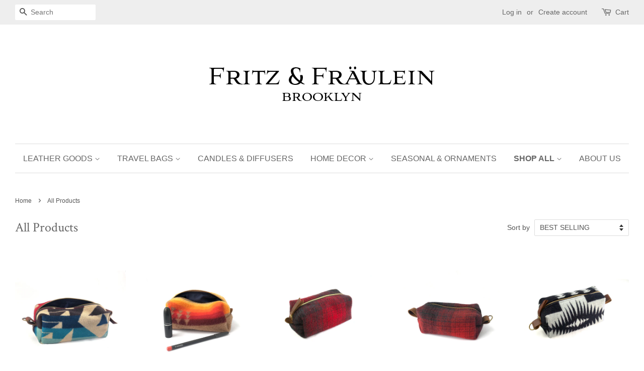

--- FILE ---
content_type: text/html; charset=utf-8
request_url: https://fritzandfraulein.com/collections/all?page=3
body_size: 16460
content:
<!doctype html>
<!--[if lt IE 7]><html class="no-js lt-ie9 lt-ie8 lt-ie7" lang="en"> <![endif]-->
<!--[if IE 7]><html class="no-js lt-ie9 lt-ie8" lang="en"> <![endif]-->
<!--[if IE 8]><html class="no-js lt-ie9" lang="en"> <![endif]-->
<!--[if IE 9 ]><html class="ie9 no-js"> <![endif]-->
<!--[if (gt IE 9)|!(IE)]><!--> <html class="no-js"> <!--<![endif]-->
<head>
<meta name="google-site-verification" content="sxUj-ROfG_cS35O0C_k31wnBjGYy1WotfxkhkhrM0Rk" />  
<meta name="google-site-verification" content="Zxju0_YHcDrrFyrpDXHA4eJcLReH9XZeeaKD0J3nObs" />
  <!-- Basic page needs ================================================== -->
  <meta charset="utf-8">
  <meta http-equiv="X-UA-Compatible" content="IE=edge,chrome=1">

  
  <link rel="shortcut icon" href="//fritzandfraulein.com/cdn/shop/files/Fritz_Fraulein_-_hand_finger_f611b669-0b4f-4c70-9c94-9e54cb31c57d_32x32.jpg?v=1613155432" type="image/png" />
  

  <!-- Title and description ================================================== -->
  <title>
  All Products &ndash; Page 3 &ndash; Fritz &amp; Fräulein
  </title>

  

  <!-- Social meta ================================================== -->
  

  <meta property="og:type" content="website">
  <meta property="og:title" content="All Products">
  <meta property="og:url" content="https://fritzandfraulein.com/collections/all?page=3">


<meta property="og:site_name" content="Fritz &amp; Fräulein">


  <meta name="twitter:card" content="summary">





  <!-- Helpers ================================================== -->
  <link rel="canonical" href="https://fritzandfraulein.com/collections/all?page=3">
  <meta name="viewport" content="width=device-width,initial-scale=1">
  <meta name="theme-color" content="#393939">

  <!-- CSS ================================================== -->
  <link href="//fritzandfraulein.com/cdn/shop/t/10/assets/timber.scss.css?v=172825319623532657451699878314" rel="stylesheet" type="text/css" media="all" />
  <link href="//fritzandfraulein.com/cdn/shop/t/10/assets/theme.scss.css?v=109716601871783812991699878314" rel="stylesheet" type="text/css" media="all" />

  

  
    
    
    <link href="//fonts.googleapis.com/css?family=Crimson+Text:400" rel="stylesheet" type="text/css" media="all" />
  




  <script>
    window.theme = window.theme || {};

    var theme = {
      strings: {
        zoomClose: "Close (Esc)",
        zoomPrev: "Previous (Left arrow key)",
        zoomNext: "Next (Right arrow key)"
      },
      settings: {
        // Adding some settings to allow the editor to update correctly when they are changed
        themeBgImage: false,
        customBgImage: '',
        enableWideLayout: true,
        typeAccentTransform: true,
        typeAccentSpacing: false,
        baseFontSize: '16px',
        headerBaseFontSize: '26px',
        accentFontSize: '16px'
      },
      variables: {
        mediaQueryMedium: 'screen and (max-width: 768px)',
        bpSmall: false
      },
      moneyFormat: "$ {{amount}}"
    }
  </script>

  <!-- Header hook for plugins ================================================== -->
  <script>window.performance && window.performance.mark && window.performance.mark('shopify.content_for_header.start');</script><meta name="google-site-verification" content="Zxju0_YHcDrrFyrpDXHA4eJcLReH9XZeeaKD0J3nObs">
<meta name="facebook-domain-verification" content="j1dtku2dv6t9555kjjd70w3n8pslzc">
<meta id="shopify-digital-wallet" name="shopify-digital-wallet" content="/11634672/digital_wallets/dialog">
<meta name="shopify-checkout-api-token" content="1fdbd97f4787e24c6ac85cad33f72096">
<meta id="in-context-paypal-metadata" data-shop-id="11634672" data-venmo-supported="false" data-environment="production" data-locale="en_US" data-paypal-v4="true" data-currency="USD">
<link rel="alternate" type="application/atom+xml" title="Feed" href="/collections/all.atom" />
<link rel="prev" href="/collections/all?page=2">
<link rel="alternate" type="application/json+oembed" href="https://fritzandfraulein.com/collections/all.oembed?page=3">
<script async="async" src="/checkouts/internal/preloads.js?locale=en-US"></script>
<link rel="preconnect" href="https://shop.app" crossorigin="anonymous">
<script async="async" src="https://shop.app/checkouts/internal/preloads.js?locale=en-US&shop_id=11634672" crossorigin="anonymous"></script>
<script id="apple-pay-shop-capabilities" type="application/json">{"shopId":11634672,"countryCode":"US","currencyCode":"USD","merchantCapabilities":["supports3DS"],"merchantId":"gid:\/\/shopify\/Shop\/11634672","merchantName":"Fritz \u0026 Fräulein","requiredBillingContactFields":["postalAddress","email"],"requiredShippingContactFields":["postalAddress","email"],"shippingType":"shipping","supportedNetworks":["visa","masterCard","amex","discover","elo","jcb"],"total":{"type":"pending","label":"Fritz \u0026 Fräulein","amount":"1.00"},"shopifyPaymentsEnabled":true,"supportsSubscriptions":true}</script>
<script id="shopify-features" type="application/json">{"accessToken":"1fdbd97f4787e24c6ac85cad33f72096","betas":["rich-media-storefront-analytics"],"domain":"fritzandfraulein.com","predictiveSearch":true,"shopId":11634672,"locale":"en"}</script>
<script>var Shopify = Shopify || {};
Shopify.shop = "fritzandfraulein.myshopify.com";
Shopify.locale = "en";
Shopify.currency = {"active":"USD","rate":"1.0"};
Shopify.country = "US";
Shopify.theme = {"name":"Minimal","id":167655366,"schema_name":"Minimal","schema_version":"3.2.0","theme_store_id":380,"role":"main"};
Shopify.theme.handle = "null";
Shopify.theme.style = {"id":null,"handle":null};
Shopify.cdnHost = "fritzandfraulein.com/cdn";
Shopify.routes = Shopify.routes || {};
Shopify.routes.root = "/";</script>
<script type="module">!function(o){(o.Shopify=o.Shopify||{}).modules=!0}(window);</script>
<script>!function(o){function n(){var o=[];function n(){o.push(Array.prototype.slice.apply(arguments))}return n.q=o,n}var t=o.Shopify=o.Shopify||{};t.loadFeatures=n(),t.autoloadFeatures=n()}(window);</script>
<script>
  window.ShopifyPay = window.ShopifyPay || {};
  window.ShopifyPay.apiHost = "shop.app\/pay";
  window.ShopifyPay.redirectState = null;
</script>
<script id="shop-js-analytics" type="application/json">{"pageType":"collection"}</script>
<script defer="defer" async type="module" src="//fritzandfraulein.com/cdn/shopifycloud/shop-js/modules/v2/client.init-shop-cart-sync_C5BV16lS.en.esm.js"></script>
<script defer="defer" async type="module" src="//fritzandfraulein.com/cdn/shopifycloud/shop-js/modules/v2/chunk.common_CygWptCX.esm.js"></script>
<script type="module">
  await import("//fritzandfraulein.com/cdn/shopifycloud/shop-js/modules/v2/client.init-shop-cart-sync_C5BV16lS.en.esm.js");
await import("//fritzandfraulein.com/cdn/shopifycloud/shop-js/modules/v2/chunk.common_CygWptCX.esm.js");

  window.Shopify.SignInWithShop?.initShopCartSync?.({"fedCMEnabled":true,"windoidEnabled":true});

</script>
<script>
  window.Shopify = window.Shopify || {};
  if (!window.Shopify.featureAssets) window.Shopify.featureAssets = {};
  window.Shopify.featureAssets['shop-js'] = {"shop-cart-sync":["modules/v2/client.shop-cart-sync_ZFArdW7E.en.esm.js","modules/v2/chunk.common_CygWptCX.esm.js"],"init-fed-cm":["modules/v2/client.init-fed-cm_CmiC4vf6.en.esm.js","modules/v2/chunk.common_CygWptCX.esm.js"],"shop-cash-offers":["modules/v2/client.shop-cash-offers_DOA2yAJr.en.esm.js","modules/v2/chunk.common_CygWptCX.esm.js","modules/v2/chunk.modal_D71HUcav.esm.js"],"shop-button":["modules/v2/client.shop-button_tlx5R9nI.en.esm.js","modules/v2/chunk.common_CygWptCX.esm.js"],"shop-toast-manager":["modules/v2/client.shop-toast-manager_ClPi3nE9.en.esm.js","modules/v2/chunk.common_CygWptCX.esm.js"],"init-shop-cart-sync":["modules/v2/client.init-shop-cart-sync_C5BV16lS.en.esm.js","modules/v2/chunk.common_CygWptCX.esm.js"],"avatar":["modules/v2/client.avatar_BTnouDA3.en.esm.js"],"init-windoid":["modules/v2/client.init-windoid_sURxWdc1.en.esm.js","modules/v2/chunk.common_CygWptCX.esm.js"],"init-shop-email-lookup-coordinator":["modules/v2/client.init-shop-email-lookup-coordinator_B8hsDcYM.en.esm.js","modules/v2/chunk.common_CygWptCX.esm.js"],"pay-button":["modules/v2/client.pay-button_FdsNuTd3.en.esm.js","modules/v2/chunk.common_CygWptCX.esm.js"],"shop-login-button":["modules/v2/client.shop-login-button_C5VAVYt1.en.esm.js","modules/v2/chunk.common_CygWptCX.esm.js","modules/v2/chunk.modal_D71HUcav.esm.js"],"init-customer-accounts-sign-up":["modules/v2/client.init-customer-accounts-sign-up_CPSyQ0Tj.en.esm.js","modules/v2/client.shop-login-button_C5VAVYt1.en.esm.js","modules/v2/chunk.common_CygWptCX.esm.js","modules/v2/chunk.modal_D71HUcav.esm.js"],"init-shop-for-new-customer-accounts":["modules/v2/client.init-shop-for-new-customer-accounts_ChsxoAhi.en.esm.js","modules/v2/client.shop-login-button_C5VAVYt1.en.esm.js","modules/v2/chunk.common_CygWptCX.esm.js","modules/v2/chunk.modal_D71HUcav.esm.js"],"init-customer-accounts":["modules/v2/client.init-customer-accounts_DxDtT_ad.en.esm.js","modules/v2/client.shop-login-button_C5VAVYt1.en.esm.js","modules/v2/chunk.common_CygWptCX.esm.js","modules/v2/chunk.modal_D71HUcav.esm.js"],"shop-follow-button":["modules/v2/client.shop-follow-button_Cva4Ekp9.en.esm.js","modules/v2/chunk.common_CygWptCX.esm.js","modules/v2/chunk.modal_D71HUcav.esm.js"],"checkout-modal":["modules/v2/client.checkout-modal_BPM8l0SH.en.esm.js","modules/v2/chunk.common_CygWptCX.esm.js","modules/v2/chunk.modal_D71HUcav.esm.js"],"lead-capture":["modules/v2/client.lead-capture_Bi8yE_yS.en.esm.js","modules/v2/chunk.common_CygWptCX.esm.js","modules/v2/chunk.modal_D71HUcav.esm.js"],"shop-login":["modules/v2/client.shop-login_D6lNrXab.en.esm.js","modules/v2/chunk.common_CygWptCX.esm.js","modules/v2/chunk.modal_D71HUcav.esm.js"],"payment-terms":["modules/v2/client.payment-terms_CZxnsJam.en.esm.js","modules/v2/chunk.common_CygWptCX.esm.js","modules/v2/chunk.modal_D71HUcav.esm.js"]};
</script>
<script id="__st">var __st={"a":11634672,"offset":-18000,"reqid":"14e20806-4483-47d0-8b4a-fbaf494198bb-1768851290","pageurl":"fritzandfraulein.com\/collections\/all?page=3","u":"58f9c48cd38a","p":"collection","rtyp":"collection","rid":3004661766};</script>
<script>window.ShopifyPaypalV4VisibilityTracking = true;</script>
<script id="captcha-bootstrap">!function(){'use strict';const t='contact',e='account',n='new_comment',o=[[t,t],['blogs',n],['comments',n],[t,'customer']],c=[[e,'customer_login'],[e,'guest_login'],[e,'recover_customer_password'],[e,'create_customer']],r=t=>t.map((([t,e])=>`form[action*='/${t}']:not([data-nocaptcha='true']) input[name='form_type'][value='${e}']`)).join(','),a=t=>()=>t?[...document.querySelectorAll(t)].map((t=>t.form)):[];function s(){const t=[...o],e=r(t);return a(e)}const i='password',u='form_key',d=['recaptcha-v3-token','g-recaptcha-response','h-captcha-response',i],f=()=>{try{return window.sessionStorage}catch{return}},m='__shopify_v',_=t=>t.elements[u];function p(t,e,n=!1){try{const o=window.sessionStorage,c=JSON.parse(o.getItem(e)),{data:r}=function(t){const{data:e,action:n}=t;return t[m]||n?{data:e,action:n}:{data:t,action:n}}(c);for(const[e,n]of Object.entries(r))t.elements[e]&&(t.elements[e].value=n);n&&o.removeItem(e)}catch(o){console.error('form repopulation failed',{error:o})}}const l='form_type',E='cptcha';function T(t){t.dataset[E]=!0}const w=window,h=w.document,L='Shopify',v='ce_forms',y='captcha';let A=!1;((t,e)=>{const n=(g='f06e6c50-85a8-45c8-87d0-21a2b65856fe',I='https://cdn.shopify.com/shopifycloud/storefront-forms-hcaptcha/ce_storefront_forms_captcha_hcaptcha.v1.5.2.iife.js',D={infoText:'Protected by hCaptcha',privacyText:'Privacy',termsText:'Terms'},(t,e,n)=>{const o=w[L][v],c=o.bindForm;if(c)return c(t,g,e,D).then(n);var r;o.q.push([[t,g,e,D],n]),r=I,A||(h.body.append(Object.assign(h.createElement('script'),{id:'captcha-provider',async:!0,src:r})),A=!0)});var g,I,D;w[L]=w[L]||{},w[L][v]=w[L][v]||{},w[L][v].q=[],w[L][y]=w[L][y]||{},w[L][y].protect=function(t,e){n(t,void 0,e),T(t)},Object.freeze(w[L][y]),function(t,e,n,w,h,L){const[v,y,A,g]=function(t,e,n){const i=e?o:[],u=t?c:[],d=[...i,...u],f=r(d),m=r(i),_=r(d.filter((([t,e])=>n.includes(e))));return[a(f),a(m),a(_),s()]}(w,h,L),I=t=>{const e=t.target;return e instanceof HTMLFormElement?e:e&&e.form},D=t=>v().includes(t);t.addEventListener('submit',(t=>{const e=I(t);if(!e)return;const n=D(e)&&!e.dataset.hcaptchaBound&&!e.dataset.recaptchaBound,o=_(e),c=g().includes(e)&&(!o||!o.value);(n||c)&&t.preventDefault(),c&&!n&&(function(t){try{if(!f())return;!function(t){const e=f();if(!e)return;const n=_(t);if(!n)return;const o=n.value;o&&e.removeItem(o)}(t);const e=Array.from(Array(32),(()=>Math.random().toString(36)[2])).join('');!function(t,e){_(t)||t.append(Object.assign(document.createElement('input'),{type:'hidden',name:u})),t.elements[u].value=e}(t,e),function(t,e){const n=f();if(!n)return;const o=[...t.querySelectorAll(`input[type='${i}']`)].map((({name:t})=>t)),c=[...d,...o],r={};for(const[a,s]of new FormData(t).entries())c.includes(a)||(r[a]=s);n.setItem(e,JSON.stringify({[m]:1,action:t.action,data:r}))}(t,e)}catch(e){console.error('failed to persist form',e)}}(e),e.submit())}));const S=(t,e)=>{t&&!t.dataset[E]&&(n(t,e.some((e=>e===t))),T(t))};for(const o of['focusin','change'])t.addEventListener(o,(t=>{const e=I(t);D(e)&&S(e,y())}));const B=e.get('form_key'),M=e.get(l),P=B&&M;t.addEventListener('DOMContentLoaded',(()=>{const t=y();if(P)for(const e of t)e.elements[l].value===M&&p(e,B);[...new Set([...A(),...v().filter((t=>'true'===t.dataset.shopifyCaptcha))])].forEach((e=>S(e,t)))}))}(h,new URLSearchParams(w.location.search),n,t,e,['guest_login'])})(!0,!0)}();</script>
<script integrity="sha256-4kQ18oKyAcykRKYeNunJcIwy7WH5gtpwJnB7kiuLZ1E=" data-source-attribution="shopify.loadfeatures" defer="defer" src="//fritzandfraulein.com/cdn/shopifycloud/storefront/assets/storefront/load_feature-a0a9edcb.js" crossorigin="anonymous"></script>
<script crossorigin="anonymous" defer="defer" src="//fritzandfraulein.com/cdn/shopifycloud/storefront/assets/shopify_pay/storefront-65b4c6d7.js?v=20250812"></script>
<script data-source-attribution="shopify.dynamic_checkout.dynamic.init">var Shopify=Shopify||{};Shopify.PaymentButton=Shopify.PaymentButton||{isStorefrontPortableWallets:!0,init:function(){window.Shopify.PaymentButton.init=function(){};var t=document.createElement("script");t.src="https://fritzandfraulein.com/cdn/shopifycloud/portable-wallets/latest/portable-wallets.en.js",t.type="module",document.head.appendChild(t)}};
</script>
<script data-source-attribution="shopify.dynamic_checkout.buyer_consent">
  function portableWalletsHideBuyerConsent(e){var t=document.getElementById("shopify-buyer-consent"),n=document.getElementById("shopify-subscription-policy-button");t&&n&&(t.classList.add("hidden"),t.setAttribute("aria-hidden","true"),n.removeEventListener("click",e))}function portableWalletsShowBuyerConsent(e){var t=document.getElementById("shopify-buyer-consent"),n=document.getElementById("shopify-subscription-policy-button");t&&n&&(t.classList.remove("hidden"),t.removeAttribute("aria-hidden"),n.addEventListener("click",e))}window.Shopify?.PaymentButton&&(window.Shopify.PaymentButton.hideBuyerConsent=portableWalletsHideBuyerConsent,window.Shopify.PaymentButton.showBuyerConsent=portableWalletsShowBuyerConsent);
</script>
<script data-source-attribution="shopify.dynamic_checkout.cart.bootstrap">document.addEventListener("DOMContentLoaded",(function(){function t(){return document.querySelector("shopify-accelerated-checkout-cart, shopify-accelerated-checkout")}if(t())Shopify.PaymentButton.init();else{new MutationObserver((function(e,n){t()&&(Shopify.PaymentButton.init(),n.disconnect())})).observe(document.body,{childList:!0,subtree:!0})}}));
</script>
<link id="shopify-accelerated-checkout-styles" rel="stylesheet" media="screen" href="https://fritzandfraulein.com/cdn/shopifycloud/portable-wallets/latest/accelerated-checkout-backwards-compat.css" crossorigin="anonymous">
<style id="shopify-accelerated-checkout-cart">
        #shopify-buyer-consent {
  margin-top: 1em;
  display: inline-block;
  width: 100%;
}

#shopify-buyer-consent.hidden {
  display: none;
}

#shopify-subscription-policy-button {
  background: none;
  border: none;
  padding: 0;
  text-decoration: underline;
  font-size: inherit;
  cursor: pointer;
}

#shopify-subscription-policy-button::before {
  box-shadow: none;
}

      </style>

<script>window.performance && window.performance.mark && window.performance.mark('shopify.content_for_header.end');</script>

  

<!--[if lt IE 9]>
<script src="//cdnjs.cloudflare.com/ajax/libs/html5shiv/3.7.2/html5shiv.min.js" type="text/javascript"></script>
<link href="//fritzandfraulein.com/cdn/shop/t/10/assets/respond-proxy.html" id="respond-proxy" rel="respond-proxy" />
<link href="//fritzandfraulein.com/search?q=c38c80009e509bb22599f5eee47930d4" id="respond-redirect" rel="respond-redirect" />
<script src="//fritzandfraulein.com/search?q=c38c80009e509bb22599f5eee47930d4" type="text/javascript"></script>
<![endif]-->


  <script src="//ajax.googleapis.com/ajax/libs/jquery/2.2.3/jquery.min.js" type="text/javascript"></script>

  
  

<meta property="og:image" content="https://cdn.shopify.com/s/files/1/1163/4672/files/Logo_Fritz_Fraulein_d18ee08d-981e-4f94-be13-77e14d81bfb2.jpg?v=1610228898" />
<meta property="og:image:secure_url" content="https://cdn.shopify.com/s/files/1/1163/4672/files/Logo_Fritz_Fraulein_d18ee08d-981e-4f94-be13-77e14d81bfb2.jpg?v=1610228898" />
<meta property="og:image:width" content="500" />
<meta property="og:image:height" content="500" />
<link href="https://monorail-edge.shopifysvc.com" rel="dns-prefetch">
<script>(function(){if ("sendBeacon" in navigator && "performance" in window) {try {var session_token_from_headers = performance.getEntriesByType('navigation')[0].serverTiming.find(x => x.name == '_s').description;} catch {var session_token_from_headers = undefined;}var session_cookie_matches = document.cookie.match(/_shopify_s=([^;]*)/);var session_token_from_cookie = session_cookie_matches && session_cookie_matches.length === 2 ? session_cookie_matches[1] : "";var session_token = session_token_from_headers || session_token_from_cookie || "";function handle_abandonment_event(e) {var entries = performance.getEntries().filter(function(entry) {return /monorail-edge.shopifysvc.com/.test(entry.name);});if (!window.abandonment_tracked && entries.length === 0) {window.abandonment_tracked = true;var currentMs = Date.now();var navigation_start = performance.timing.navigationStart;var payload = {shop_id: 11634672,url: window.location.href,navigation_start,duration: currentMs - navigation_start,session_token,page_type: "collection"};window.navigator.sendBeacon("https://monorail-edge.shopifysvc.com/v1/produce", JSON.stringify({schema_id: "online_store_buyer_site_abandonment/1.1",payload: payload,metadata: {event_created_at_ms: currentMs,event_sent_at_ms: currentMs}}));}}window.addEventListener('pagehide', handle_abandonment_event);}}());</script>
<script id="web-pixels-manager-setup">(function e(e,d,r,n,o){if(void 0===o&&(o={}),!Boolean(null===(a=null===(i=window.Shopify)||void 0===i?void 0:i.analytics)||void 0===a?void 0:a.replayQueue)){var i,a;window.Shopify=window.Shopify||{};var t=window.Shopify;t.analytics=t.analytics||{};var s=t.analytics;s.replayQueue=[],s.publish=function(e,d,r){return s.replayQueue.push([e,d,r]),!0};try{self.performance.mark("wpm:start")}catch(e){}var l=function(){var e={modern:/Edge?\/(1{2}[4-9]|1[2-9]\d|[2-9]\d{2}|\d{4,})\.\d+(\.\d+|)|Firefox\/(1{2}[4-9]|1[2-9]\d|[2-9]\d{2}|\d{4,})\.\d+(\.\d+|)|Chrom(ium|e)\/(9{2}|\d{3,})\.\d+(\.\d+|)|(Maci|X1{2}).+ Version\/(15\.\d+|(1[6-9]|[2-9]\d|\d{3,})\.\d+)([,.]\d+|)( \(\w+\)|)( Mobile\/\w+|) Safari\/|Chrome.+OPR\/(9{2}|\d{3,})\.\d+\.\d+|(CPU[ +]OS|iPhone[ +]OS|CPU[ +]iPhone|CPU IPhone OS|CPU iPad OS)[ +]+(15[._]\d+|(1[6-9]|[2-9]\d|\d{3,})[._]\d+)([._]\d+|)|Android:?[ /-](13[3-9]|1[4-9]\d|[2-9]\d{2}|\d{4,})(\.\d+|)(\.\d+|)|Android.+Firefox\/(13[5-9]|1[4-9]\d|[2-9]\d{2}|\d{4,})\.\d+(\.\d+|)|Android.+Chrom(ium|e)\/(13[3-9]|1[4-9]\d|[2-9]\d{2}|\d{4,})\.\d+(\.\d+|)|SamsungBrowser\/([2-9]\d|\d{3,})\.\d+/,legacy:/Edge?\/(1[6-9]|[2-9]\d|\d{3,})\.\d+(\.\d+|)|Firefox\/(5[4-9]|[6-9]\d|\d{3,})\.\d+(\.\d+|)|Chrom(ium|e)\/(5[1-9]|[6-9]\d|\d{3,})\.\d+(\.\d+|)([\d.]+$|.*Safari\/(?![\d.]+ Edge\/[\d.]+$))|(Maci|X1{2}).+ Version\/(10\.\d+|(1[1-9]|[2-9]\d|\d{3,})\.\d+)([,.]\d+|)( \(\w+\)|)( Mobile\/\w+|) Safari\/|Chrome.+OPR\/(3[89]|[4-9]\d|\d{3,})\.\d+\.\d+|(CPU[ +]OS|iPhone[ +]OS|CPU[ +]iPhone|CPU IPhone OS|CPU iPad OS)[ +]+(10[._]\d+|(1[1-9]|[2-9]\d|\d{3,})[._]\d+)([._]\d+|)|Android:?[ /-](13[3-9]|1[4-9]\d|[2-9]\d{2}|\d{4,})(\.\d+|)(\.\d+|)|Mobile Safari.+OPR\/([89]\d|\d{3,})\.\d+\.\d+|Android.+Firefox\/(13[5-9]|1[4-9]\d|[2-9]\d{2}|\d{4,})\.\d+(\.\d+|)|Android.+Chrom(ium|e)\/(13[3-9]|1[4-9]\d|[2-9]\d{2}|\d{4,})\.\d+(\.\d+|)|Android.+(UC? ?Browser|UCWEB|U3)[ /]?(15\.([5-9]|\d{2,})|(1[6-9]|[2-9]\d|\d{3,})\.\d+)\.\d+|SamsungBrowser\/(5\.\d+|([6-9]|\d{2,})\.\d+)|Android.+MQ{2}Browser\/(14(\.(9|\d{2,})|)|(1[5-9]|[2-9]\d|\d{3,})(\.\d+|))(\.\d+|)|K[Aa][Ii]OS\/(3\.\d+|([4-9]|\d{2,})\.\d+)(\.\d+|)/},d=e.modern,r=e.legacy,n=navigator.userAgent;return n.match(d)?"modern":n.match(r)?"legacy":"unknown"}(),u="modern"===l?"modern":"legacy",c=(null!=n?n:{modern:"",legacy:""})[u],f=function(e){return[e.baseUrl,"/wpm","/b",e.hashVersion,"modern"===e.buildTarget?"m":"l",".js"].join("")}({baseUrl:d,hashVersion:r,buildTarget:u}),m=function(e){var d=e.version,r=e.bundleTarget,n=e.surface,o=e.pageUrl,i=e.monorailEndpoint;return{emit:function(e){var a=e.status,t=e.errorMsg,s=(new Date).getTime(),l=JSON.stringify({metadata:{event_sent_at_ms:s},events:[{schema_id:"web_pixels_manager_load/3.1",payload:{version:d,bundle_target:r,page_url:o,status:a,surface:n,error_msg:t},metadata:{event_created_at_ms:s}}]});if(!i)return console&&console.warn&&console.warn("[Web Pixels Manager] No Monorail endpoint provided, skipping logging."),!1;try{return self.navigator.sendBeacon.bind(self.navigator)(i,l)}catch(e){}var u=new XMLHttpRequest;try{return u.open("POST",i,!0),u.setRequestHeader("Content-Type","text/plain"),u.send(l),!0}catch(e){return console&&console.warn&&console.warn("[Web Pixels Manager] Got an unhandled error while logging to Monorail."),!1}}}}({version:r,bundleTarget:l,surface:e.surface,pageUrl:self.location.href,monorailEndpoint:e.monorailEndpoint});try{o.browserTarget=l,function(e){var d=e.src,r=e.async,n=void 0===r||r,o=e.onload,i=e.onerror,a=e.sri,t=e.scriptDataAttributes,s=void 0===t?{}:t,l=document.createElement("script"),u=document.querySelector("head"),c=document.querySelector("body");if(l.async=n,l.src=d,a&&(l.integrity=a,l.crossOrigin="anonymous"),s)for(var f in s)if(Object.prototype.hasOwnProperty.call(s,f))try{l.dataset[f]=s[f]}catch(e){}if(o&&l.addEventListener("load",o),i&&l.addEventListener("error",i),u)u.appendChild(l);else{if(!c)throw new Error("Did not find a head or body element to append the script");c.appendChild(l)}}({src:f,async:!0,onload:function(){if(!function(){var e,d;return Boolean(null===(d=null===(e=window.Shopify)||void 0===e?void 0:e.analytics)||void 0===d?void 0:d.initialized)}()){var d=window.webPixelsManager.init(e)||void 0;if(d){var r=window.Shopify.analytics;r.replayQueue.forEach((function(e){var r=e[0],n=e[1],o=e[2];d.publishCustomEvent(r,n,o)})),r.replayQueue=[],r.publish=d.publishCustomEvent,r.visitor=d.visitor,r.initialized=!0}}},onerror:function(){return m.emit({status:"failed",errorMsg:"".concat(f," has failed to load")})},sri:function(e){var d=/^sha384-[A-Za-z0-9+/=]+$/;return"string"==typeof e&&d.test(e)}(c)?c:"",scriptDataAttributes:o}),m.emit({status:"loading"})}catch(e){m.emit({status:"failed",errorMsg:(null==e?void 0:e.message)||"Unknown error"})}}})({shopId: 11634672,storefrontBaseUrl: "https://fritzandfraulein.com",extensionsBaseUrl: "https://extensions.shopifycdn.com/cdn/shopifycloud/web-pixels-manager",monorailEndpoint: "https://monorail-edge.shopifysvc.com/unstable/produce_batch",surface: "storefront-renderer",enabledBetaFlags: ["2dca8a86"],webPixelsConfigList: [{"id":"494469320","configuration":"{\"config\":\"{\\\"pixel_id\\\":\\\"G-R1CVR5MNQ4\\\",\\\"target_country\\\":\\\"US\\\",\\\"gtag_events\\\":[{\\\"type\\\":\\\"begin_checkout\\\",\\\"action_label\\\":\\\"G-R1CVR5MNQ4\\\"},{\\\"type\\\":\\\"search\\\",\\\"action_label\\\":\\\"G-R1CVR5MNQ4\\\"},{\\\"type\\\":\\\"view_item\\\",\\\"action_label\\\":[\\\"G-R1CVR5MNQ4\\\",\\\"MC-7GTBR2CFV7\\\"]},{\\\"type\\\":\\\"purchase\\\",\\\"action_label\\\":[\\\"G-R1CVR5MNQ4\\\",\\\"MC-7GTBR2CFV7\\\"]},{\\\"type\\\":\\\"page_view\\\",\\\"action_label\\\":[\\\"G-R1CVR5MNQ4\\\",\\\"MC-7GTBR2CFV7\\\"]},{\\\"type\\\":\\\"add_payment_info\\\",\\\"action_label\\\":\\\"G-R1CVR5MNQ4\\\"},{\\\"type\\\":\\\"add_to_cart\\\",\\\"action_label\\\":\\\"G-R1CVR5MNQ4\\\"}],\\\"enable_monitoring_mode\\\":false}\"}","eventPayloadVersion":"v1","runtimeContext":"OPEN","scriptVersion":"b2a88bafab3e21179ed38636efcd8a93","type":"APP","apiClientId":1780363,"privacyPurposes":[],"dataSharingAdjustments":{"protectedCustomerApprovalScopes":["read_customer_address","read_customer_email","read_customer_name","read_customer_personal_data","read_customer_phone"]}},{"id":"136806600","configuration":"{\"pixel_id\":\"2055860464648837\",\"pixel_type\":\"facebook_pixel\",\"metaapp_system_user_token\":\"-\"}","eventPayloadVersion":"v1","runtimeContext":"OPEN","scriptVersion":"ca16bc87fe92b6042fbaa3acc2fbdaa6","type":"APP","apiClientId":2329312,"privacyPurposes":["ANALYTICS","MARKETING","SALE_OF_DATA"],"dataSharingAdjustments":{"protectedCustomerApprovalScopes":["read_customer_address","read_customer_email","read_customer_name","read_customer_personal_data","read_customer_phone"]}},{"id":"shopify-app-pixel","configuration":"{}","eventPayloadVersion":"v1","runtimeContext":"STRICT","scriptVersion":"0450","apiClientId":"shopify-pixel","type":"APP","privacyPurposes":["ANALYTICS","MARKETING"]},{"id":"shopify-custom-pixel","eventPayloadVersion":"v1","runtimeContext":"LAX","scriptVersion":"0450","apiClientId":"shopify-pixel","type":"CUSTOM","privacyPurposes":["ANALYTICS","MARKETING"]}],isMerchantRequest: false,initData: {"shop":{"name":"Fritz \u0026 Fräulein","paymentSettings":{"currencyCode":"USD"},"myshopifyDomain":"fritzandfraulein.myshopify.com","countryCode":"US","storefrontUrl":"https:\/\/fritzandfraulein.com"},"customer":null,"cart":null,"checkout":null,"productVariants":[],"purchasingCompany":null},},"https://fritzandfraulein.com/cdn","fcfee988w5aeb613cpc8e4bc33m6693e112",{"modern":"","legacy":""},{"shopId":"11634672","storefrontBaseUrl":"https:\/\/fritzandfraulein.com","extensionBaseUrl":"https:\/\/extensions.shopifycdn.com\/cdn\/shopifycloud\/web-pixels-manager","surface":"storefront-renderer","enabledBetaFlags":"[\"2dca8a86\"]","isMerchantRequest":"false","hashVersion":"fcfee988w5aeb613cpc8e4bc33m6693e112","publish":"custom","events":"[[\"page_viewed\",{}],[\"collection_viewed\",{\"collection\":{\"id\":\"3004661766\",\"title\":\"All Products\",\"productVariants\":[{\"price\":{\"amount\":78.0,\"currencyCode\":\"USD\"},\"product\":{\"title\":\"Medium Toiletry Bag - Blues \u0026 Reds Tribal Blanket with Leather\",\"vendor\":\"Fritz \u0026 Fräulein\",\"id\":\"1513498378336\",\"untranslatedTitle\":\"Medium Toiletry Bag - Blues \u0026 Reds Tribal Blanket with Leather\",\"url\":\"\/products\/medium-toiletry-bag-from-blues-reds-tribal-blanket-with-leather\",\"type\":\"Toiletry Bag\"},\"id\":\"13613851607136\",\"image\":{\"src\":\"\/\/fritzandfraulein.com\/cdn\/shop\/products\/Medium_Toiletry_-_Cool_Blues_Reds_Tribal_Pendleton_-_lg.jpg?v=1541794582\"},\"sku\":\"MTOIL-BRT\",\"title\":\"Default Title\",\"untranslatedTitle\":\"Default Title\"},{\"price\":{\"amount\":64.0,\"currencyCode\":\"USD\"},\"product\":{\"title\":\"Small Toiletry Bag - Warm Tribal Blanket with Leather\",\"vendor\":\"Fritz \u0026 Fräulein\",\"id\":\"1512709390432\",\"untranslatedTitle\":\"Small Toiletry Bag - Warm Tribal Blanket with Leather\",\"url\":\"\/products\/small-toiletry-bag-warm-tribal-blanket-with-leather-1\",\"type\":\"Toiletry Bag\"},\"id\":\"13611247108192\",\"image\":{\"src\":\"\/\/fritzandfraulein.com\/cdn\/shop\/products\/Small_Toiletry_-_60s_Warm_Tribal_w.makeup.jpg?v=1541733392\"},\"sku\":\"STOIL-WTP\",\"title\":\"Default Title\",\"untranslatedTitle\":\"Default Title\"},{\"price\":{\"amount\":64.0,\"currencyCode\":\"USD\"},\"product\":{\"title\":\"Small Toiletry Bag - Red \u0026 Black Plaid Blanket with Leather\",\"vendor\":\"Fritz \u0026 Fräulein\",\"id\":\"1512708604000\",\"untranslatedTitle\":\"Small Toiletry Bag - Red \u0026 Black Plaid Blanket with Leather\",\"url\":\"\/products\/small-toiletry-bag-warm-tribal-blanket-with-leather\",\"type\":\"Toiletry Bag\"},\"id\":\"13611242553440\",\"image\":{\"src\":\"\/\/fritzandfraulein.com\/cdn\/shop\/products\/Small_Toiletry_-_Black_Red_Plaid_Pendleton_-_large__MG_8639.jpg?v=1541733224\"},\"sku\":\"STOIL-BRP\",\"title\":\"Default Title\",\"untranslatedTitle\":\"Default Title\"},{\"price\":{\"amount\":78.0,\"currencyCode\":\"USD\"},\"product\":{\"title\":\"Medium Toiletry Bag - Red \u0026 Black Plaid Blanket with Leather\",\"vendor\":\"Fritz \u0026 Fräulein\",\"id\":\"1512706048096\",\"untranslatedTitle\":\"Medium Toiletry Bag - Red \u0026 Black Plaid Blanket with Leather\",\"url\":\"\/products\/medium-toiletry-bag-red-black-plaid-blanket-with-leather\",\"type\":\"Toiletry Bag\"},\"id\":\"13611217191008\",\"image\":{\"src\":\"\/\/fritzandfraulein.com\/cdn\/shop\/products\/Medium_Toiletry_-_Black_Red_Plaid_60s_Pendleton_-_large.jpg?v=1541732016\"},\"sku\":\"MTOIL-BRP\",\"title\":\"Default Title\",\"untranslatedTitle\":\"Default Title\"},{\"price\":{\"amount\":78.0,\"currencyCode\":\"USD\"},\"product\":{\"title\":\"Medium Toiletry Bag - Black \u0026 White Tribal Blanket with Leather\",\"vendor\":\"Fritz \u0026 Fräulein\",\"id\":\"1512705392736\",\"untranslatedTitle\":\"Medium Toiletry Bag - Black \u0026 White Tribal Blanket with Leather\",\"url\":\"\/products\/medium-toiletry-bag-black-white-tribal-blanket-with-leather\",\"type\":\"Toiletry Bag\"},\"id\":\"13611208015968\",\"image\":{\"src\":\"\/\/fritzandfraulein.com\/cdn\/shop\/products\/Medium_Toiletry_-_Black_White_Tribal_Pendleton_WR_-_lg.jpg?v=1541731728\"},\"sku\":\"MTOIL-WTP\",\"title\":\"Default Title\",\"untranslatedTitle\":\"Default Title\"},{\"price\":{\"amount\":72.0,\"currencyCode\":\"USD\"},\"product\":{\"title\":\"Washington D.C. Flag Pillow - Navy Blue Wool + Champagne Ink\",\"vendor\":\"Fritz \u0026 Fräulein\",\"id\":\"1509204361312\",\"untranslatedTitle\":\"Washington D.C. Flag Pillow - Navy Blue Wool + Champagne Ink\",\"url\":\"\/products\/washington-d-c-flag-pillow-navy-blue-wool-champagne-ink\",\"type\":\"Pillows\"},\"id\":\"13599902892128\",\"image\":{\"src\":\"\/\/fritzandfraulein.com\/cdn\/shop\/products\/Washington_DC_flag_pillow_navy_wool_champagne_-_full_old.jpg?v=1540951330\"},\"sku\":\"DCP-NAV\",\"title\":\"w\/poly-cotton insert\",\"untranslatedTitle\":\"w\/poly-cotton insert\"},{\"price\":{\"amount\":72.0,\"currencyCode\":\"USD\"},\"product\":{\"title\":\"Washington D.C. Flag Pillow - Charcoal Gray Wool + Gunmetal Ink\",\"vendor\":\"Fritz \u0026 Fräulein\",\"id\":\"1508834508896\",\"untranslatedTitle\":\"Washington D.C. Flag Pillow - Charcoal Gray Wool + Gunmetal Ink\",\"url\":\"\/products\/copy-of-washington-d-c-flag-pillow-charcoal-gray-gunmetal-ink\",\"type\":\"Pillows\"},\"id\":\"13598090526816\",\"image\":{\"src\":\"\/\/fritzandfraulein.com\/cdn\/shop\/products\/WashingtonDCFlagPillow-Charcoaltonal.jpg?v=1588285021\"},\"sku\":\"DCP-GCHAR\",\"title\":\"w\/poly-cotton insert\",\"untranslatedTitle\":\"w\/poly-cotton insert\"},{\"price\":{\"amount\":72.0,\"currencyCode\":\"USD\"},\"product\":{\"title\":\"Washington D.C. Flag Pillow - Natural Linen + Navy Ink\",\"vendor\":\"Fritz \u0026 Fräulein\",\"id\":\"1508834279520\",\"untranslatedTitle\":\"Washington D.C. Flag Pillow - Natural Linen + Navy Ink\",\"url\":\"\/products\/washington-d-c-flag-pillow-natural-linen-navy-blue-ink\",\"type\":\"Pillows\"},\"id\":\"13598090133600\",\"image\":{\"src\":\"\/\/fritzandfraulein.com\/cdn\/shop\/products\/DCFlagPillow-NavyonNaturalLinen-full.jpg?v=1588284681\"},\"sku\":\"DCP-LNAVY\",\"title\":\"w\/poly-cotton insert\",\"untranslatedTitle\":\"w\/poly-cotton insert\"},{\"price\":{\"amount\":72.0,\"currencyCode\":\"USD\"},\"product\":{\"title\":\"Washington D.C. Flag Pillow - Olive Green Wool + Champagne Ink\",\"vendor\":\"Fritz \u0026 Fräulein\",\"id\":\"60888481798\",\"untranslatedTitle\":\"Washington D.C. Flag Pillow - Olive Green Wool + Champagne Ink\",\"url\":\"\/products\/washington-d-c-flag-pillow-olive-green\",\"type\":\"Pillows\"},\"id\":\"390549307398\",\"image\":{\"src\":\"\/\/fritzandfraulein.com\/cdn\/shop\/products\/Washington_DC_flag_pillow_olive_wool_champagne_-_full_old.jpg?v=1540950814\"},\"sku\":\"DCP-OLV\",\"title\":\"w\/poly-cotton insert\",\"untranslatedTitle\":\"w\/poly-cotton insert\"},{\"price\":{\"amount\":72.0,\"currencyCode\":\"USD\"},\"product\":{\"title\":\"Washington D.C. Flag Pillow - Navy Blue Wool + Navy Ink\",\"vendor\":\"Fritz \u0026 Fräulein\",\"id\":\"60884680710\",\"untranslatedTitle\":\"Washington D.C. Flag Pillow - Navy Blue Wool + Navy Ink\",\"url\":\"\/products\/washington-dc-flag-pillow-navy-blue\",\"type\":\"Pillows\"},\"id\":\"390541508614\",\"image\":{\"src\":\"\/\/fritzandfraulein.com\/cdn\/shop\/products\/WashingtonDCFlagPillow-NavyonNavyWooltonal.jpg?v=1588284524\"},\"sku\":\"DCP-TNAV\",\"title\":\"w\/poly-cotton insert\",\"untranslatedTitle\":\"w\/poly-cotton insert\"},{\"price\":{\"amount\":72.0,\"currencyCode\":\"USD\"},\"product\":{\"title\":\"Washington D.C. Flag Pillow - Natural Linen + Champagne Ink\",\"vendor\":\"Fritz \u0026 Fräulein\",\"id\":\"60888875014\",\"untranslatedTitle\":\"Washington D.C. Flag Pillow - Natural Linen + Champagne Ink\",\"url\":\"\/products\/washington-d-c-flag-pillow-natural-linen\",\"type\":\"Pillows\"},\"id\":\"390550257670\",\"image\":{\"src\":\"\/\/fritzandfraulein.com\/cdn\/shop\/products\/WashingtonDCflagpillownaturallinenchampagne-full.jpg?v=1588285190\"},\"sku\":\"\",\"title\":\"w\/poly-cotton insert\",\"untranslatedTitle\":\"w\/poly-cotton insert\"},{\"price\":{\"amount\":278.0,\"currencyCode\":\"USD\"},\"product\":{\"title\":\"Medium Crossbody Purse – “The Betty” (solid leather)\",\"vendor\":\"Fritz \u0026 Fräulein\",\"id\":\"69401116678\",\"untranslatedTitle\":\"Medium Crossbody Purse – “The Betty” (solid leather)\",\"url\":\"\/products\/copy-of-medium-crossbody-purse-the-betty-solid-leather-1\",\"type\":\"Handbags\"},\"id\":\"475979251718\",\"image\":{\"src\":\"\/\/fritzandfraulein.com\/cdn\/shop\/products\/Medium_Crossbody_-_The_Betty_-_Navy_Blue_-_All_Leather_-_full_-_sm_eca8729e-995e-41c5-bcc2-4ac51bfc8760.jpg?v=1512828798\"},\"sku\":\"TBC-MNAV\",\"title\":\"Navy\",\"untranslatedTitle\":\"Navy\"},{\"price\":{\"amount\":278.0,\"currencyCode\":\"USD\"},\"product\":{\"title\":\"Medium Crossbody Purse – “The Betty” (solid leather)\",\"vendor\":\"Fritz \u0026 Fräulein\",\"id\":\"69401051142\",\"untranslatedTitle\":\"Medium Crossbody Purse – “The Betty” (solid leather)\",\"url\":\"\/products\/medium-crossbody-purse-the-betty-solid-leather-1\",\"type\":\"Handbags\"},\"id\":\"475977515014\",\"image\":{\"src\":\"\/\/fritzandfraulein.com\/cdn\/shop\/products\/Medium_Crossbody_The_Betty_-_All_Leather_-_Forest_Green_-_sm_0a12c43f-4f48-4764-9b6c-5e8dcdff3abb.jpg?v=1512828751\"},\"sku\":\"TBC-FOR\",\"title\":\"Forest Green\",\"untranslatedTitle\":\"Forest Green\"},{\"price\":{\"amount\":298.0,\"currencyCode\":\"USD\"},\"product\":{\"title\":\"Medium Crossbody Purse – “The Betty” (leather w\/calf hair stripe)\",\"vendor\":\"Fritz \u0026 Fräulein\",\"id\":\"69399085062\",\"untranslatedTitle\":\"Medium Crossbody Purse – “The Betty” (leather w\/calf hair stripe)\",\"url\":\"\/products\/medium-crossbody-purse-the-betty-leather-w-calf-hair-stripe-1\",\"type\":\"Handbags\"},\"id\":\"475966537734\",\"image\":{\"src\":\"\/\/fritzandfraulein.com\/cdn\/shop\/products\/Navy_w.Cavallino_stripe_-_lg_d36bfd3d-70f1-4a81-a348-68a78b6d6803.jpg?v=1512828581\"},\"sku\":\"TBC-CMNAV\",\"title\":\"Navy (w\/calf hair stripe)\",\"untranslatedTitle\":\"Navy (w\/calf hair stripe)\"},{\"price\":{\"amount\":298.0,\"currencyCode\":\"USD\"},\"product\":{\"title\":\"Medium Crossbody Purse – “The Betty” (leather w\/calf hair stripe)\",\"vendor\":\"Fritz \u0026 Fräulein\",\"id\":\"69398233094\",\"untranslatedTitle\":\"Medium Crossbody Purse – “The Betty” (leather w\/calf hair stripe)\",\"url\":\"\/products\/copy-of-medium-crossbody-purse-the-betty-leather-w-calf-hair-stripe-1\",\"type\":\"Handbags\"},\"id\":\"475958607878\",\"image\":{\"src\":\"\/\/fritzandfraulein.com\/cdn\/shop\/products\/Bourbon_Cavallino_sample_swatch_-_sm_e4bb7cf9-28ce-47dd-a471-33fadef62a8c.jpg?v=1512828541\"},\"sku\":\"TBC-CBBN\",\"title\":\"Bourbon Brown (w\/calf hair stripe)\",\"untranslatedTitle\":\"Bourbon Brown (w\/calf hair stripe)\"},{\"price\":{\"amount\":298.0,\"currencyCode\":\"USD\"},\"product\":{\"title\":\"Medium Crossbody Purse – “The Betty” (leather w\/calf hair stripe)\",\"vendor\":\"Fritz \u0026 Fräulein\",\"id\":\"69398134790\",\"untranslatedTitle\":\"Medium Crossbody Purse – “The Betty” (leather w\/calf hair stripe)\",\"url\":\"\/products\/copy-of-medium-crossbody-purse-the-betty-leather-w-calf-hair-stripe\",\"type\":\"Handbags\"},\"id\":\"475958050822\",\"image\":{\"src\":\"\/\/fritzandfraulein.com\/cdn\/shop\/products\/Medium_Crossbody_-_The_Betty_-_Aubergine_Cavallino_-_sm_925e57d0-571a-40ec-86ba-14f2e0c749d4.jpg?v=1512828519\"},\"sku\":\"TBC-CAUB\",\"title\":\"Aubergine (w\/calf hair stripe)\",\"untranslatedTitle\":\"Aubergine (w\/calf hair stripe)\"}]}}]]"});</script><script>
  window.ShopifyAnalytics = window.ShopifyAnalytics || {};
  window.ShopifyAnalytics.meta = window.ShopifyAnalytics.meta || {};
  window.ShopifyAnalytics.meta.currency = 'USD';
  var meta = {"products":[{"id":1513498378336,"gid":"gid:\/\/shopify\/Product\/1513498378336","vendor":"Fritz \u0026 Fräulein","type":"Toiletry Bag","handle":"medium-toiletry-bag-from-blues-reds-tribal-blanket-with-leather","variants":[{"id":13613851607136,"price":7800,"name":"Medium Toiletry Bag - Blues \u0026 Reds Tribal Blanket with Leather","public_title":null,"sku":"MTOIL-BRT"}],"remote":false},{"id":1512709390432,"gid":"gid:\/\/shopify\/Product\/1512709390432","vendor":"Fritz \u0026 Fräulein","type":"Toiletry Bag","handle":"small-toiletry-bag-warm-tribal-blanket-with-leather-1","variants":[{"id":13611247108192,"price":6400,"name":"Small Toiletry Bag - Warm Tribal Blanket with Leather","public_title":null,"sku":"STOIL-WTP"}],"remote":false},{"id":1512708604000,"gid":"gid:\/\/shopify\/Product\/1512708604000","vendor":"Fritz \u0026 Fräulein","type":"Toiletry Bag","handle":"small-toiletry-bag-warm-tribal-blanket-with-leather","variants":[{"id":13611242553440,"price":6400,"name":"Small Toiletry Bag - Red \u0026 Black Plaid Blanket with Leather","public_title":null,"sku":"STOIL-BRP"}],"remote":false},{"id":1512706048096,"gid":"gid:\/\/shopify\/Product\/1512706048096","vendor":"Fritz \u0026 Fräulein","type":"Toiletry Bag","handle":"medium-toiletry-bag-red-black-plaid-blanket-with-leather","variants":[{"id":13611217191008,"price":7800,"name":"Medium Toiletry Bag - Red \u0026 Black Plaid Blanket with Leather","public_title":null,"sku":"MTOIL-BRP"}],"remote":false},{"id":1512705392736,"gid":"gid:\/\/shopify\/Product\/1512705392736","vendor":"Fritz \u0026 Fräulein","type":"Toiletry Bag","handle":"medium-toiletry-bag-black-white-tribal-blanket-with-leather","variants":[{"id":13611208015968,"price":7800,"name":"Medium Toiletry Bag - Black \u0026 White Tribal Blanket with Leather","public_title":null,"sku":"MTOIL-WTP"}],"remote":false},{"id":1509204361312,"gid":"gid:\/\/shopify\/Product\/1509204361312","vendor":"Fritz \u0026 Fräulein","type":"Pillows","handle":"washington-d-c-flag-pillow-navy-blue-wool-champagne-ink","variants":[{"id":13599902892128,"price":7200,"name":"Washington D.C. Flag Pillow - Navy Blue Wool + Champagne Ink - w\/poly-cotton insert","public_title":"w\/poly-cotton insert","sku":"DCP-NAV"},{"id":13599902924896,"price":6200,"name":"Washington D.C. Flag Pillow - Navy Blue Wool + Champagne Ink - no insert","public_title":"no insert","sku":"DCP-NAV"}],"remote":false},{"id":1508834508896,"gid":"gid:\/\/shopify\/Product\/1508834508896","vendor":"Fritz \u0026 Fräulein","type":"Pillows","handle":"copy-of-washington-d-c-flag-pillow-charcoal-gray-gunmetal-ink","variants":[{"id":13598090526816,"price":7200,"name":"Washington D.C. Flag Pillow - Charcoal Gray Wool + Gunmetal Ink - w\/poly-cotton insert","public_title":"w\/poly-cotton insert","sku":"DCP-GCHAR"},{"id":13598090559584,"price":6200,"name":"Washington D.C. Flag Pillow - Charcoal Gray Wool + Gunmetal Ink - no insert","public_title":"no insert","sku":"DCP-GCHAR-NI"}],"remote":false},{"id":1508834279520,"gid":"gid:\/\/shopify\/Product\/1508834279520","vendor":"Fritz \u0026 Fräulein","type":"Pillows","handle":"washington-d-c-flag-pillow-natural-linen-navy-blue-ink","variants":[{"id":13598090133600,"price":7200,"name":"Washington D.C. Flag Pillow - Natural Linen + Navy Ink - w\/poly-cotton insert","public_title":"w\/poly-cotton insert","sku":"DCP-LNAVY"},{"id":13598090166368,"price":6200,"name":"Washington D.C. Flag Pillow - Natural Linen + Navy Ink - no insert","public_title":"no insert","sku":"DCP-LNAVY-NI"}],"remote":false},{"id":60888481798,"gid":"gid:\/\/shopify\/Product\/60888481798","vendor":"Fritz \u0026 Fräulein","type":"Pillows","handle":"washington-d-c-flag-pillow-olive-green","variants":[{"id":390549307398,"price":7200,"name":"Washington D.C. Flag Pillow - Olive Green Wool + Champagne Ink - w\/poly-cotton insert","public_title":"w\/poly-cotton insert","sku":"DCP-OLV"},{"id":390549340166,"price":6200,"name":"Washington D.C. Flag Pillow - Olive Green Wool + Champagne Ink - no insert","public_title":"no insert","sku":"DCP-OLV-NI"}],"remote":false},{"id":60884680710,"gid":"gid:\/\/shopify\/Product\/60884680710","vendor":"Fritz \u0026 Fräulein","type":"Pillows","handle":"washington-dc-flag-pillow-navy-blue","variants":[{"id":390541508614,"price":7200,"name":"Washington D.C. Flag Pillow - Navy Blue Wool + Navy Ink - w\/poly-cotton insert","public_title":"w\/poly-cotton insert","sku":"DCP-TNAV"},{"id":390541541382,"price":6200,"name":"Washington D.C. Flag Pillow - Navy Blue Wool + Navy Ink - no insert","public_title":"no insert","sku":"DCP-TNAV-NI"}],"remote":false},{"id":60888875014,"gid":"gid:\/\/shopify\/Product\/60888875014","vendor":"Fritz \u0026 Fräulein","type":"Pillows","handle":"washington-d-c-flag-pillow-natural-linen","variants":[{"id":390550257670,"price":7200,"name":"Washington D.C. Flag Pillow - Natural Linen + Champagne Ink - w\/poly-cotton insert","public_title":"w\/poly-cotton insert","sku":""},{"id":390550290438,"price":6200,"name":"Washington D.C. Flag Pillow - Natural Linen + Champagne Ink - no insert","public_title":"no insert","sku":"DCP-LCHAMP"}],"remote":false},{"id":69401116678,"gid":"gid:\/\/shopify\/Product\/69401116678","vendor":"Fritz \u0026 Fräulein","type":"Handbags","handle":"copy-of-medium-crossbody-purse-the-betty-solid-leather-1","variants":[{"id":475979251718,"price":27800,"name":"Medium Crossbody Purse – “The Betty” (solid leather) - Navy","public_title":"Navy","sku":"TBC-MNAV"},{"id":475979120646,"price":27800,"name":"Medium Crossbody Purse – “The Betty” (solid leather) - Forest Green","public_title":"Forest Green","sku":"TBC-FOR"},{"id":475979153414,"price":27800,"name":"Medium Crossbody Purse – “The Betty” (solid leather) - Bourbon Brown","public_title":"Bourbon Brown","sku":"TBC-BBN"},{"id":475979186182,"price":27800,"name":"Medium Crossbody Purse – “The Betty” (solid leather) - Aubergine","public_title":"Aubergine","sku":"TBC-AUB"},{"id":475979218950,"price":27800,"name":"Medium Crossbody Purse – “The Betty” (solid leather) - Black","public_title":"Black","sku":"TBC-BLK"}],"remote":false},{"id":69401051142,"gid":"gid:\/\/shopify\/Product\/69401051142","vendor":"Fritz \u0026 Fräulein","type":"Handbags","handle":"medium-crossbody-purse-the-betty-solid-leather-1","variants":[{"id":475977515014,"price":27800,"name":"Medium Crossbody Purse – “The Betty” (solid leather) - Forest Green","public_title":"Forest Green","sku":"TBC-FOR"},{"id":475977416710,"price":27800,"name":"Medium Crossbody Purse – “The Betty” (solid leather) - Bourbon Brown","public_title":"Bourbon Brown","sku":"TBC-BBN"},{"id":475977449478,"price":27800,"name":"Medium Crossbody Purse – “The Betty” (solid leather) - Aubergine","public_title":"Aubergine","sku":"TBC-AUB"},{"id":475977482246,"price":27800,"name":"Medium Crossbody Purse – “The Betty” (solid leather) - Black","public_title":"Black","sku":"TBC-BLK"},{"id":475977547782,"price":27800,"name":"Medium Crossbody Purse – “The Betty” (solid leather) - Navy","public_title":"Navy","sku":"TBC-MNAV"}],"remote":false},{"id":69399085062,"gid":"gid:\/\/shopify\/Product\/69399085062","vendor":"Fritz \u0026 Fräulein","type":"Handbags","handle":"medium-crossbody-purse-the-betty-leather-w-calf-hair-stripe-1","variants":[{"id":475966537734,"price":29800,"name":"Medium Crossbody Purse – “The Betty” (leather w\/calf hair stripe) - Navy (w\/calf hair stripe)","public_title":"Navy (w\/calf hair stripe)","sku":"TBC-CMNAV"},{"id":475966406662,"price":29800,"name":"Medium Crossbody Purse – “The Betty” (leather w\/calf hair stripe) - Forest Green (w\/calf hair stripe)","public_title":"Forest Green (w\/calf hair stripe)","sku":"TBC-CFOR"},{"id":475966439430,"price":29800,"name":"Medium Crossbody Purse – “The Betty” (leather w\/calf hair stripe) - Bourbon Brown (w\/calf hair stripe)","public_title":"Bourbon Brown (w\/calf hair stripe)","sku":"TBC-CBBN"},{"id":475966472198,"price":29800,"name":"Medium Crossbody Purse – “The Betty” (leather w\/calf hair stripe) - Aubergine (w\/calf hair stripe)","public_title":"Aubergine (w\/calf hair stripe)","sku":"TBC-CAUB"},{"id":475966504966,"price":29800,"name":"Medium Crossbody Purse – “The Betty” (leather w\/calf hair stripe) - Black (w\/calf hair stripe)","public_title":"Black (w\/calf hair stripe)","sku":"TBC-CBLK"}],"remote":false},{"id":69398233094,"gid":"gid:\/\/shopify\/Product\/69398233094","vendor":"Fritz \u0026 Fräulein","type":"Handbags","handle":"copy-of-medium-crossbody-purse-the-betty-leather-w-calf-hair-stripe-1","variants":[{"id":475958607878,"price":29800,"name":"Medium Crossbody Purse – “The Betty” (leather w\/calf hair stripe) - Bourbon Brown (w\/calf hair stripe)","public_title":"Bourbon Brown (w\/calf hair stripe)","sku":"TBC-CBBN"},{"id":475958542342,"price":29800,"name":"Medium Crossbody Purse – “The Betty” (leather w\/calf hair stripe) - Aubergine (w\/calf hair stripe)","public_title":"Aubergine (w\/calf hair stripe)","sku":"TBC-CAUB"},{"id":475958575110,"price":29800,"name":"Medium Crossbody Purse – “The Betty” (leather w\/calf hair stripe) - Black (w\/calf hair stripe)","public_title":"Black (w\/calf hair stripe)","sku":"TBC-CBLK"},{"id":475958640646,"price":29800,"name":"Medium Crossbody Purse – “The Betty” (leather w\/calf hair stripe) - Forest Green (w\/calf hair stripe)","public_title":"Forest Green (w\/calf hair stripe)","sku":"TBC-CFOR"},{"id":475958673414,"price":29800,"name":"Medium Crossbody Purse – “The Betty” (leather w\/calf hair stripe) - Navy (w\/calf hair stripe)","public_title":"Navy (w\/calf hair stripe)","sku":"TBC-CMNAV"}],"remote":false},{"id":69398134790,"gid":"gid:\/\/shopify\/Product\/69398134790","vendor":"Fritz \u0026 Fräulein","type":"Handbags","handle":"copy-of-medium-crossbody-purse-the-betty-leather-w-calf-hair-stripe","variants":[{"id":475958050822,"price":29800,"name":"Medium Crossbody Purse – “The Betty” (leather w\/calf hair stripe) - Aubergine (w\/calf hair stripe)","public_title":"Aubergine (w\/calf hair stripe)","sku":"TBC-CAUB"},{"id":475958018054,"price":29800,"name":"Medium Crossbody Purse – “The Betty” (leather w\/calf hair stripe) - Black (w\/calf hair stripe)","public_title":"Black (w\/calf hair stripe)","sku":"TBC-CBLK"},{"id":475958083590,"price":29800,"name":"Medium Crossbody Purse – “The Betty” (leather w\/calf hair stripe) - Bourbon Brown (w\/calf hair stripe)","public_title":"Bourbon Brown (w\/calf hair stripe)","sku":"TBC-CBBN"},{"id":475958116358,"price":29800,"name":"Medium Crossbody Purse – “The Betty” (leather w\/calf hair stripe) - Forest Green (w\/calf hair stripe)","public_title":"Forest Green (w\/calf hair stripe)","sku":"TBC-CFOR"},{"id":475958149126,"price":29800,"name":"Medium Crossbody Purse – “The Betty” (leather w\/calf hair stripe) - Navy (w\/calf hair stripe)","public_title":"Navy (w\/calf hair stripe)","sku":"TBC-CMNAV"}],"remote":false}],"page":{"pageType":"collection","resourceType":"collection","resourceId":3004661766,"requestId":"14e20806-4483-47d0-8b4a-fbaf494198bb-1768851290"}};
  for (var attr in meta) {
    window.ShopifyAnalytics.meta[attr] = meta[attr];
  }
</script>
<script class="analytics">
  (function () {
    var customDocumentWrite = function(content) {
      var jquery = null;

      if (window.jQuery) {
        jquery = window.jQuery;
      } else if (window.Checkout && window.Checkout.$) {
        jquery = window.Checkout.$;
      }

      if (jquery) {
        jquery('body').append(content);
      }
    };

    var hasLoggedConversion = function(token) {
      if (token) {
        return document.cookie.indexOf('loggedConversion=' + token) !== -1;
      }
      return false;
    }

    var setCookieIfConversion = function(token) {
      if (token) {
        var twoMonthsFromNow = new Date(Date.now());
        twoMonthsFromNow.setMonth(twoMonthsFromNow.getMonth() + 2);

        document.cookie = 'loggedConversion=' + token + '; expires=' + twoMonthsFromNow;
      }
    }

    var trekkie = window.ShopifyAnalytics.lib = window.trekkie = window.trekkie || [];
    if (trekkie.integrations) {
      return;
    }
    trekkie.methods = [
      'identify',
      'page',
      'ready',
      'track',
      'trackForm',
      'trackLink'
    ];
    trekkie.factory = function(method) {
      return function() {
        var args = Array.prototype.slice.call(arguments);
        args.unshift(method);
        trekkie.push(args);
        return trekkie;
      };
    };
    for (var i = 0; i < trekkie.methods.length; i++) {
      var key = trekkie.methods[i];
      trekkie[key] = trekkie.factory(key);
    }
    trekkie.load = function(config) {
      trekkie.config = config || {};
      trekkie.config.initialDocumentCookie = document.cookie;
      var first = document.getElementsByTagName('script')[0];
      var script = document.createElement('script');
      script.type = 'text/javascript';
      script.onerror = function(e) {
        var scriptFallback = document.createElement('script');
        scriptFallback.type = 'text/javascript';
        scriptFallback.onerror = function(error) {
                var Monorail = {
      produce: function produce(monorailDomain, schemaId, payload) {
        var currentMs = new Date().getTime();
        var event = {
          schema_id: schemaId,
          payload: payload,
          metadata: {
            event_created_at_ms: currentMs,
            event_sent_at_ms: currentMs
          }
        };
        return Monorail.sendRequest("https://" + monorailDomain + "/v1/produce", JSON.stringify(event));
      },
      sendRequest: function sendRequest(endpointUrl, payload) {
        // Try the sendBeacon API
        if (window && window.navigator && typeof window.navigator.sendBeacon === 'function' && typeof window.Blob === 'function' && !Monorail.isIos12()) {
          var blobData = new window.Blob([payload], {
            type: 'text/plain'
          });

          if (window.navigator.sendBeacon(endpointUrl, blobData)) {
            return true;
          } // sendBeacon was not successful

        } // XHR beacon

        var xhr = new XMLHttpRequest();

        try {
          xhr.open('POST', endpointUrl);
          xhr.setRequestHeader('Content-Type', 'text/plain');
          xhr.send(payload);
        } catch (e) {
          console.log(e);
        }

        return false;
      },
      isIos12: function isIos12() {
        return window.navigator.userAgent.lastIndexOf('iPhone; CPU iPhone OS 12_') !== -1 || window.navigator.userAgent.lastIndexOf('iPad; CPU OS 12_') !== -1;
      }
    };
    Monorail.produce('monorail-edge.shopifysvc.com',
      'trekkie_storefront_load_errors/1.1',
      {shop_id: 11634672,
      theme_id: 167655366,
      app_name: "storefront",
      context_url: window.location.href,
      source_url: "//fritzandfraulein.com/cdn/s/trekkie.storefront.cd680fe47e6c39ca5d5df5f0a32d569bc48c0f27.min.js"});

        };
        scriptFallback.async = true;
        scriptFallback.src = '//fritzandfraulein.com/cdn/s/trekkie.storefront.cd680fe47e6c39ca5d5df5f0a32d569bc48c0f27.min.js';
        first.parentNode.insertBefore(scriptFallback, first);
      };
      script.async = true;
      script.src = '//fritzandfraulein.com/cdn/s/trekkie.storefront.cd680fe47e6c39ca5d5df5f0a32d569bc48c0f27.min.js';
      first.parentNode.insertBefore(script, first);
    };
    trekkie.load(
      {"Trekkie":{"appName":"storefront","development":false,"defaultAttributes":{"shopId":11634672,"isMerchantRequest":null,"themeId":167655366,"themeCityHash":"15948805303036400044","contentLanguage":"en","currency":"USD","eventMetadataId":"8ba3cf1f-638c-4e15-8801-6d072fe5b83a"},"isServerSideCookieWritingEnabled":true,"monorailRegion":"shop_domain","enabledBetaFlags":["65f19447"]},"Session Attribution":{},"S2S":{"facebookCapiEnabled":true,"source":"trekkie-storefront-renderer","apiClientId":580111}}
    );

    var loaded = false;
    trekkie.ready(function() {
      if (loaded) return;
      loaded = true;

      window.ShopifyAnalytics.lib = window.trekkie;

      var originalDocumentWrite = document.write;
      document.write = customDocumentWrite;
      try { window.ShopifyAnalytics.merchantGoogleAnalytics.call(this); } catch(error) {};
      document.write = originalDocumentWrite;

      window.ShopifyAnalytics.lib.page(null,{"pageType":"collection","resourceType":"collection","resourceId":3004661766,"requestId":"14e20806-4483-47d0-8b4a-fbaf494198bb-1768851290","shopifyEmitted":true});

      var match = window.location.pathname.match(/checkouts\/(.+)\/(thank_you|post_purchase)/)
      var token = match? match[1]: undefined;
      if (!hasLoggedConversion(token)) {
        setCookieIfConversion(token);
        window.ShopifyAnalytics.lib.track("Viewed Product Category",{"currency":"USD","category":"Collection: all","collectionName":"all","collectionId":3004661766,"nonInteraction":true},undefined,undefined,{"shopifyEmitted":true});
      }
    });


        var eventsListenerScript = document.createElement('script');
        eventsListenerScript.async = true;
        eventsListenerScript.src = "//fritzandfraulein.com/cdn/shopifycloud/storefront/assets/shop_events_listener-3da45d37.js";
        document.getElementsByTagName('head')[0].appendChild(eventsListenerScript);

})();</script>
  <script>
  if (!window.ga || (window.ga && typeof window.ga !== 'function')) {
    window.ga = function ga() {
      (window.ga.q = window.ga.q || []).push(arguments);
      if (window.Shopify && window.Shopify.analytics && typeof window.Shopify.analytics.publish === 'function') {
        window.Shopify.analytics.publish("ga_stub_called", {}, {sendTo: "google_osp_migration"});
      }
      console.error("Shopify's Google Analytics stub called with:", Array.from(arguments), "\nSee https://help.shopify.com/manual/promoting-marketing/pixels/pixel-migration#google for more information.");
    };
    if (window.Shopify && window.Shopify.analytics && typeof window.Shopify.analytics.publish === 'function') {
      window.Shopify.analytics.publish("ga_stub_initialized", {}, {sendTo: "google_osp_migration"});
    }
  }
</script>
<script
  defer
  src="https://fritzandfraulein.com/cdn/shopifycloud/perf-kit/shopify-perf-kit-3.0.4.min.js"
  data-application="storefront-renderer"
  data-shop-id="11634672"
  data-render-region="gcp-us-central1"
  data-page-type="collection"
  data-theme-instance-id="167655366"
  data-theme-name="Minimal"
  data-theme-version="3.2.0"
  data-monorail-region="shop_domain"
  data-resource-timing-sampling-rate="10"
  data-shs="true"
  data-shs-beacon="true"
  data-shs-export-with-fetch="true"
  data-shs-logs-sample-rate="1"
  data-shs-beacon-endpoint="https://fritzandfraulein.com/api/collect"
></script>
</head>

<body id="all-products" class="template-collection" >

  <div id="shopify-section-header" class="shopify-section"><style>
  .site-header__logo a {
    max-width: 600px;
  }

  /*================= If logo is above navigation ================== */
  
    .site-nav {
      
        border-top: 1px solid #dddddd;
        border-bottom: 1px solid #dddddd;
      
      margin-top: 30px;
    }
  

  /*============ If logo is on the same line as navigation ============ */
  


  
</style>

<div data-section-id="header" data-section-type="header-section">
  <div class="header-bar">
    <div class="wrapper medium-down--hide">
      <div class="post-large--display-table">

        
          <div class="header-bar__left post-large--display-table-cell">

            

            

            
              <div class="header-bar__module header-bar__search">
                


  <form action="/search" method="get" class="header-bar__search-form clearfix" role="search">
    
    <button type="submit" class="btn icon-fallback-text header-bar__search-submit">
      <span class="icon icon-search" aria-hidden="true"></span>
      <span class="fallback-text">Search</span>
    </button>
    <input type="search" name="q" value="" aria-label="Search" class="header-bar__search-input" placeholder="Search">
  </form>


              </div>
            

          </div>
        

        <div class="header-bar__right post-large--display-table-cell">

          
            <ul class="header-bar__module header-bar__module--list">
              
                <li>
                  <a href="/account/login" id="customer_login_link">Log in</a>
                </li>
                <li>or</li>
                <li>
                  <a href="/account/register" id="customer_register_link">Create account</a>
                </li>
              
            </ul>
          

          <div class="header-bar__module">
            <span class="header-bar__sep" aria-hidden="true"></span>
            <a href="/cart" class="cart-page-link">
              <span class="icon icon-cart header-bar__cart-icon" aria-hidden="true"></span>
            </a>
          </div>

          <div class="header-bar__module">
            <a href="/cart" class="cart-page-link">
              Cart
              <span class="cart-count header-bar__cart-count hidden-count">0</span>
            </a>
          </div>

          
            
          

        </div>
      </div>
    </div>
    <div class="wrapper post-large--hide">
      
        <button type="button" class="mobile-nav-trigger" id="MobileNavTrigger" data-menu-state="close">
          <span class="icon icon-hamburger" aria-hidden="true"></span>
          Menu
        </button>
      
      <a href="/cart" class="cart-page-link mobile-cart-page-link">
        <span class="icon icon-cart header-bar__cart-icon" aria-hidden="true"></span>
        Cart <span class="cart-count hidden-count">0</span>
      </a>
    </div>
    <ul id="MobileNav" class="mobile-nav post-large--hide">
  
  
  
  <li class="mobile-nav__link" aria-haspopup="true">
    
      <a href="/collections/handbags" class="mobile-nav__sublist-trigger">
        Leather Goods
        <span class="icon-fallback-text mobile-nav__sublist-expand">
  <span class="icon icon-plus" aria-hidden="true"></span>
  <span class="fallback-text">+</span>
</span>
<span class="icon-fallback-text mobile-nav__sublist-contract">
  <span class="icon icon-minus" aria-hidden="true"></span>
  <span class="fallback-text">-</span>
</span>

      </a>
      <ul class="mobile-nav__sublist">  
        
          <li class="mobile-nav__sublist-link">
            <a href="/collections/clutches-pouches">Clutches & Pouches</a>
          </li>
        
          <li class="mobile-nav__sublist-link">
            <a href="/collections/card-holders">Card Cases</a>
          </li>
        
          <li class="mobile-nav__sublist-link">
            <a href="/collections/handbags">Crossbody Bags</a>
          </li>
        
          <li class="mobile-nav__sublist-link">
            <a href="/collections/bag-accessories">Bag Accessories</a>
          </li>
        
      </ul>
    
  </li>
  
  
  <li class="mobile-nav__link" aria-haspopup="true">
    
      <a href="/collections/weekender-bags" class="mobile-nav__sublist-trigger">
        Travel Bags
        <span class="icon-fallback-text mobile-nav__sublist-expand">
  <span class="icon icon-plus" aria-hidden="true"></span>
  <span class="fallback-text">+</span>
</span>
<span class="icon-fallback-text mobile-nav__sublist-contract">
  <span class="icon icon-minus" aria-hidden="true"></span>
  <span class="fallback-text">-</span>
</span>

      </a>
      <ul class="mobile-nav__sublist">  
        
          <li class="mobile-nav__sublist-link">
            <a href="/collections/toiletry-bags">Toiletry Bags</a>
          </li>
        
          <li class="mobile-nav__sublist-link">
            <a href="/collections/weekender-bags">Weekender Bags</a>
          </li>
        
      </ul>
    
  </li>
  
  
  <li class="mobile-nav__link" aria-haspopup="true">
    
      <a href="/collections/candles-diffusers" class="mobile-nav">
        Candles & Diffusers
      </a>
    
  </li>
  
  
  <li class="mobile-nav__link" aria-haspopup="true">
    
      <a href="/collections/pillows" class="mobile-nav__sublist-trigger">
        Home Decor
        <span class="icon-fallback-text mobile-nav__sublist-expand">
  <span class="icon icon-plus" aria-hidden="true"></span>
  <span class="fallback-text">+</span>
</span>
<span class="icon-fallback-text mobile-nav__sublist-contract">
  <span class="icon icon-minus" aria-hidden="true"></span>
  <span class="fallback-text">-</span>
</span>

      </a>
      <ul class="mobile-nav__sublist">  
        
          <li class="mobile-nav__sublist-link">
            <a href="/collections/pillows">Pillows</a>
          </li>
        
          <li class="mobile-nav__sublist-link">
            <a href="/collections/planter-pots">Planter Pots</a>
          </li>
        
      </ul>
    
  </li>
  
  
  <li class="mobile-nav__link" aria-haspopup="true">
    
      <a href="/collections/ornaments" class="mobile-nav">
        Seasonal & Ornaments
      </a>
    
  </li>
  
  
  <li class="mobile-nav__link" aria-haspopup="true">
    
      <a href="/collections/all" class="mobile-nav__sublist-trigger">
        Shop All 
        <span class="icon-fallback-text mobile-nav__sublist-expand">
  <span class="icon icon-plus" aria-hidden="true"></span>
  <span class="fallback-text">+</span>
</span>
<span class="icon-fallback-text mobile-nav__sublist-contract">
  <span class="icon icon-minus" aria-hidden="true"></span>
  <span class="fallback-text">-</span>
</span>

      </a>
      <ul class="mobile-nav__sublist">  
        
          <li class="mobile-nav__sublist-link">
            <a href="/collections/face-masks">Face Masks</a>
          </li>
        
          <li class="mobile-nav__sublist-link">
            <a href="/collections/handbags">Crossbody Bags</a>
          </li>
        
          <li class="mobile-nav__sublist-link">
            <a href="/collections/clutches-pouches">Clutches & Pouches</a>
          </li>
        
          <li class="mobile-nav__sublist-link">
            <a href="/collections/ornaments">Ornaments</a>
          </li>
        
          <li class="mobile-nav__sublist-link">
            <a href="/collections/bag-accessories">Bag Accessories</a>
          </li>
        
          <li class="mobile-nav__sublist-link">
            <a href="/collections/toiletry-bags">Toiletry Bags</a>
          </li>
        
          <li class="mobile-nav__sublist-link">
            <a href="/collections/weekender-bags">Weekender Bags</a>
          </li>
        
          <li class="mobile-nav__sublist-link">
            <a href="/collections/pillows">Pillows</a>
          </li>
        
          <li class="mobile-nav__sublist-link">
            <a href="/collections/all">All Products</a>
          </li>
        
      </ul>
    
  </li>
  
  
  <li class="mobile-nav__link" aria-haspopup="true">
    
      <a href="/pages/about-us" class="mobile-nav">
        About us
      </a>
    
  </li>
  

  
    
      <li class="mobile-nav__link">
        <a href="/account/login" id="customer_login_link">Log in</a>
      </li>
      <li class="mobile-nav__link">
        <a href="/account/register" id="customer_register_link">Create account</a>
      </li>
    
  
  
  <li class="mobile-nav__link">
    
      <div class="header-bar__module header-bar__search">
        


  <form action="/search" method="get" class="header-bar__search-form clearfix" role="search">
    
    <button type="submit" class="btn icon-fallback-text header-bar__search-submit">
      <span class="icon icon-search" aria-hidden="true"></span>
      <span class="fallback-text">Search</span>
    </button>
    <input type="search" name="q" value="" aria-label="Search" class="header-bar__search-input" placeholder="Search">
  </form>


      </div>
    
  </li>
  
</ul>

  </div>

  <header class="site-header" role="banner">
    <div class="wrapper">

      

      <div class="grid--full">
        <div class="grid__item">
          
            <div class="h1 site-header__logo" itemscope itemtype="http://schema.org/Organization">
          
            
              
              <a href="/" itemprop="url">
                <img src="//fritzandfraulein.com/cdn/shop/files/Fritz_Fraulein_logo_-_2015_FINAL_2_600x.png?v=1613166173" alt="Fritz &amp; Fräulein" itemprop="logo">
              </a>
            
          
            </div>
          
          
        </div>
      </div>
      <div class="grid--full medium-down--hide">
        <div class="grid__item">
          
<ul class="site-nav" role="navigation" id="AccessibleNav">
  
    
    
    
      <li class="site-nav--has-dropdown" aria-haspopup="true">
        <a href="/collections/handbags" class="site-nav__link">
          Leather Goods
          <span class="icon-fallback-text">
            <span class="icon icon-arrow-down" aria-hidden="true"></span>
          </span>
        </a>
        <ul class="site-nav__dropdown">
          
            <li>
              <a href="/collections/clutches-pouches" class="site-nav__link">Clutches &amp; Pouches</a>
            </li>
          
            <li>
              <a href="/collections/card-holders" class="site-nav__link">Card Cases</a>
            </li>
          
            <li>
              <a href="/collections/handbags" class="site-nav__link">Crossbody Bags</a>
            </li>
          
            <li>
              <a href="/collections/bag-accessories" class="site-nav__link">Bag Accessories</a>
            </li>
          
        </ul>
      </li>
    
  
    
    
    
      <li class="site-nav--has-dropdown" aria-haspopup="true">
        <a href="/collections/weekender-bags" class="site-nav__link">
          Travel Bags
          <span class="icon-fallback-text">
            <span class="icon icon-arrow-down" aria-hidden="true"></span>
          </span>
        </a>
        <ul class="site-nav__dropdown">
          
            <li>
              <a href="/collections/toiletry-bags" class="site-nav__link">Toiletry Bags</a>
            </li>
          
            <li>
              <a href="/collections/weekender-bags" class="site-nav__link">Weekender Bags</a>
            </li>
          
        </ul>
      </li>
    
  
    
    
    
      <li >
        <a href="/collections/candles-diffusers" class="site-nav__link">Candles & Diffusers</a>
      </li>
    
  
    
    
    
      <li class="site-nav--has-dropdown" aria-haspopup="true">
        <a href="/collections/pillows" class="site-nav__link">
          Home Decor
          <span class="icon-fallback-text">
            <span class="icon icon-arrow-down" aria-hidden="true"></span>
          </span>
        </a>
        <ul class="site-nav__dropdown">
          
            <li>
              <a href="/collections/pillows" class="site-nav__link">Pillows</a>
            </li>
          
            <li>
              <a href="/collections/planter-pots" class="site-nav__link">Planter Pots</a>
            </li>
          
        </ul>
      </li>
    
  
    
    
    
      <li >
        <a href="/collections/ornaments" class="site-nav__link">Seasonal & Ornaments</a>
      </li>
    
  
    
    
    
      <li class="site-nav--has-dropdown site-nav--active" aria-haspopup="true">
        <a href="/collections/all" class="site-nav__link">
          Shop All 
          <span class="icon-fallback-text">
            <span class="icon icon-arrow-down" aria-hidden="true"></span>
          </span>
        </a>
        <ul class="site-nav__dropdown">
          
            <li>
              <a href="/collections/face-masks" class="site-nav__link">Face Masks</a>
            </li>
          
            <li>
              <a href="/collections/handbags" class="site-nav__link">Crossbody Bags</a>
            </li>
          
            <li>
              <a href="/collections/clutches-pouches" class="site-nav__link">Clutches &amp; Pouches</a>
            </li>
          
            <li>
              <a href="/collections/ornaments" class="site-nav__link">Ornaments</a>
            </li>
          
            <li>
              <a href="/collections/bag-accessories" class="site-nav__link">Bag Accessories</a>
            </li>
          
            <li>
              <a href="/collections/toiletry-bags" class="site-nav__link">Toiletry Bags</a>
            </li>
          
            <li>
              <a href="/collections/weekender-bags" class="site-nav__link">Weekender Bags</a>
            </li>
          
            <li>
              <a href="/collections/pillows" class="site-nav__link">Pillows</a>
            </li>
          
            <li class="site-nav--active">
              <a href="/collections/all" class="site-nav__link">All Products</a>
            </li>
          
        </ul>
      </li>
    
  
    
    
    
      <li >
        <a href="/pages/about-us" class="site-nav__link">About us</a>
      </li>
    
  
</ul>

        </div>
      </div>

      

    </div>
  </header>
</div>


</div>

  <main class="wrapper main-content" role="main">
    <div class="grid">
        <div class="grid__item">
          

<div id="shopify-section-collection-template" class="shopify-section">

<div id="CollectionSection" data-section-id="collection-template" data-section-type="collection-template" data-sort-enabled="true" data-tags-enabled="false">
  <div class="section-header section-header--breadcrumb">
    

<nav class="breadcrumb" role="navigation" aria-label="breadcrumbs">
  <a href="/" title="Back to the frontpage">Home</a>

  

    <span aria-hidden="true" class="breadcrumb__sep">&rsaquo;</span>
    
      <span>All Products</span>
    

  
</nav>


  </div>

  <header class="section-header section-header--large">
    <h1 class="section-header__title section-header__title--left">All Products</h1>
    
    <div class="section-header__link--right">
      
      
        <div class="form-horizontal">
  <label for="SortBy">Sort by</label>
  <select name="SortBy" id="SortBy" class="btn--tertiary">
    <option value="manual">Featured</option>
    <option value="best-selling">Best Selling</option>
    <option value="title-ascending">Alphabetically, A-Z</option>
    <option value="title-descending">Alphabetically, Z-A</option>
    <option value="price-ascending">Price, low to high</option>
    <option value="price-descending">Price, high to low</option>
    <option value="created-descending">Date, new to old</option>
    <option value="created-ascending">Date, old to new</option>
  </select>
</div>

      
    </div>
    
  </header>

  

  <div class="grid-uniform grid-link__container">
    

    
      
      <div class="grid__item wide--one-fifth large--one-quarter medium-down--one-half">
        











<div class="">
  <a href="/collections/all/products/medium-toiletry-bag-from-blues-reds-tribal-blanket-with-leather" class="grid-link">
    <span class="grid-link__image grid-link__image-sold-out grid-link__image--product">
      
      
      <span class="grid-link__image-centered">
        
          <img src="//fritzandfraulein.com/cdn/shop/products/Medium_Toiletry_-_Cool_Blues_Reds_Tribal_Pendleton_-_lg_large.jpg?v=1541794582" alt="Medium Toiletry Bag - Blues &amp; Reds Tribal Blanket with Leather">
        
      </span>
    </span>
    <p class="grid-link__title">Medium Toiletry Bag - Blues &amp; Reds Tribal Blanket with Leather</p>
    
    
      <p class="grid-link__meta">
        
        
        
          
            <span class="visually-hidden">Regular price</span>
          
          $ 78.00
        
      </p>
    
  </a>
</div>

      </div>
    
      
      <div class="grid__item wide--one-fifth large--one-quarter medium-down--one-half">
        











<div class="">
  <a href="/collections/all/products/small-toiletry-bag-warm-tribal-blanket-with-leather-1" class="grid-link">
    <span class="grid-link__image grid-link__image-sold-out grid-link__image--product">
      
      
      <span class="grid-link__image-centered">
        
          <img src="//fritzandfraulein.com/cdn/shop/products/Small_Toiletry_-_60s_Warm_Tribal_w.makeup_large.jpg?v=1541733392" alt="Small Toiletry Bag - Warm Tribal Blanket with Leather">
        
      </span>
    </span>
    <p class="grid-link__title">Small Toiletry Bag - Warm Tribal Blanket with Leather</p>
    
    
      <p class="grid-link__meta">
        
        
        
          
            <span class="visually-hidden">Regular price</span>
          
          $ 64.00
        
      </p>
    
  </a>
</div>

      </div>
    
      
      <div class="grid__item wide--one-fifth large--one-quarter medium-down--one-half">
        











<div class="">
  <a href="/collections/all/products/small-toiletry-bag-warm-tribal-blanket-with-leather" class="grid-link">
    <span class="grid-link__image grid-link__image-sold-out grid-link__image--product">
      
      
      <span class="grid-link__image-centered">
        
          <img src="//fritzandfraulein.com/cdn/shop/products/Small_Toiletry_-_Black_Red_Plaid_Pendleton_-_large__MG_8639_large.jpg?v=1541733224" alt="Small Toiletry Bag - Red &amp; Black Plaid Blanket with Leather">
        
      </span>
    </span>
    <p class="grid-link__title">Small Toiletry Bag - Red &amp; Black Plaid Blanket with Leather</p>
    
    
      <p class="grid-link__meta">
        
        
        
          
            <span class="visually-hidden">Regular price</span>
          
          $ 64.00
        
      </p>
    
  </a>
</div>

      </div>
    
      
      <div class="grid__item wide--one-fifth large--one-quarter medium-down--one-half">
        











<div class="">
  <a href="/collections/all/products/medium-toiletry-bag-red-black-plaid-blanket-with-leather" class="grid-link">
    <span class="grid-link__image grid-link__image-sold-out grid-link__image--product">
      
      
      <span class="grid-link__image-centered">
        
          <img src="//fritzandfraulein.com/cdn/shop/products/Medium_Toiletry_-_Black_Red_Plaid_60s_Pendleton_-_large_large.jpg?v=1541732016" alt="Medium Toiletry Bag - Red &amp; Black Plaid Blanket with Leather">
        
      </span>
    </span>
    <p class="grid-link__title">Medium Toiletry Bag - Red &amp; Black Plaid Blanket with Leather</p>
    
    
      <p class="grid-link__meta">
        
        
        
          
            <span class="visually-hidden">Regular price</span>
          
          $ 78.00
        
      </p>
    
  </a>
</div>

      </div>
    
      
      <div class="grid__item wide--one-fifth large--one-quarter medium-down--one-half">
        











<div class="">
  <a href="/collections/all/products/medium-toiletry-bag-black-white-tribal-blanket-with-leather" class="grid-link">
    <span class="grid-link__image grid-link__image-sold-out grid-link__image--product">
      
      
      <span class="grid-link__image-centered">
        
          <img src="//fritzandfraulein.com/cdn/shop/products/Medium_Toiletry_-_Black_White_Tribal_Pendleton_WR_-_lg_large.jpg?v=1541731728" alt="Medium Toiletry Bag - Black &amp; White Tribal Blanket with Leather">
        
      </span>
    </span>
    <p class="grid-link__title">Medium Toiletry Bag - Black &amp; White Tribal Blanket with Leather</p>
    
    
      <p class="grid-link__meta">
        
        
        
          
            <span class="visually-hidden">Regular price</span>
          
          $ 78.00
        
      </p>
    
  </a>
</div>

      </div>
    
      
      <div class="grid__item wide--one-fifth large--one-quarter medium-down--one-half">
        











<div class="">
  <a href="/collections/all/products/washington-d-c-flag-pillow-navy-blue-wool-champagne-ink" class="grid-link">
    <span class="grid-link__image grid-link__image-sold-out grid-link__image--product">
      
      
      <span class="grid-link__image-centered">
        
          <img src="//fritzandfraulein.com/cdn/shop/products/Washington_DC_flag_pillow_navy_wool_champagne_-_full_old_large.jpg?v=1540951330" alt="Washington D.C. Flag Pillow - Navy Blue Wool + Champagne Ink">
        
      </span>
    </span>
    <p class="grid-link__title">Washington D.C. Flag Pillow - Navy Blue Wool + Champagne Ink</p>
    
    
      <p class="grid-link__meta">
        
        
        
          From $ 62.00
        
      </p>
    
  </a>
</div>

      </div>
    
      
      <div class="grid__item wide--one-fifth large--one-quarter medium-down--one-half">
        











<div class="">
  <a href="/collections/all/products/copy-of-washington-d-c-flag-pillow-charcoal-gray-gunmetal-ink" class="grid-link">
    <span class="grid-link__image grid-link__image-sold-out grid-link__image--product">
      
      
      <span class="grid-link__image-centered">
        
          <img src="//fritzandfraulein.com/cdn/shop/products/WashingtonDCFlagPillow-Charcoaltonal_large.jpg?v=1588285021" alt="Washington D.C. Flag Pillow - Charcoal Gray Wool + Gunmetal Ink">
        
      </span>
    </span>
    <p class="grid-link__title">Washington D.C. Flag Pillow - Charcoal Gray Wool + Gunmetal Ink</p>
    
    
      <p class="grid-link__meta">
        
        
        
          From $ 62.00
        
      </p>
    
  </a>
</div>

      </div>
    
      
      <div class="grid__item wide--one-fifth large--one-quarter medium-down--one-half">
        











<div class="">
  <a href="/collections/all/products/washington-d-c-flag-pillow-natural-linen-navy-blue-ink" class="grid-link">
    <span class="grid-link__image grid-link__image-sold-out grid-link__image--product">
      
      
      <span class="grid-link__image-centered">
        
          <img src="//fritzandfraulein.com/cdn/shop/products/DCFlagPillow-NavyonNaturalLinen-full_large.jpg?v=1588284681" alt="Washington D.C. Flag Pillow - Natural Linen + Navy Ink">
        
      </span>
    </span>
    <p class="grid-link__title">Washington D.C. Flag Pillow - Natural Linen + Navy Ink</p>
    
    
      <p class="grid-link__meta">
        
        
        
          From $ 62.00
        
      </p>
    
  </a>
</div>

      </div>
    
      
      <div class="grid__item wide--one-fifth large--one-quarter medium-down--one-half">
        











<div class="">
  <a href="/collections/all/products/washington-d-c-flag-pillow-olive-green" class="grid-link">
    <span class="grid-link__image grid-link__image-sold-out grid-link__image--product">
      
      
      <span class="grid-link__image-centered">
        
          <img src="//fritzandfraulein.com/cdn/shop/products/Washington_DC_flag_pillow_olive_wool_champagne_-_full_old_large.jpg?v=1540950814" alt="Washington D.C. Flag Pillow - Olive Green Wool + Champagne Ink">
        
      </span>
    </span>
    <p class="grid-link__title">Washington D.C. Flag Pillow - Olive Green Wool + Champagne Ink</p>
    
    
      <p class="grid-link__meta">
        
        
        
          From $ 62.00
        
      </p>
    
  </a>
</div>

      </div>
    
      
      <div class="grid__item wide--one-fifth large--one-quarter medium-down--one-half">
        











<div class="">
  <a href="/collections/all/products/washington-dc-flag-pillow-navy-blue" class="grid-link">
    <span class="grid-link__image grid-link__image-sold-out grid-link__image--product">
      
      
      <span class="grid-link__image-centered">
        
          <img src="//fritzandfraulein.com/cdn/shop/products/WashingtonDCFlagPillow-NavyonNavyWooltonal_large.jpg?v=1588284524" alt="Washington D.C. Flag Pillow - Navy Blue Wool + Navy Ink">
        
      </span>
    </span>
    <p class="grid-link__title">Washington D.C. Flag Pillow - Navy Blue Wool + Navy Ink</p>
    
    
      <p class="grid-link__meta">
        
        
        
          From $ 62.00
        
      </p>
    
  </a>
</div>

      </div>
    
      
      <div class="grid__item wide--one-fifth large--one-quarter medium-down--one-half">
        











<div class="">
  <a href="/collections/all/products/washington-d-c-flag-pillow-natural-linen" class="grid-link">
    <span class="grid-link__image grid-link__image-sold-out grid-link__image--product">
      
      
      <span class="grid-link__image-centered">
        
          <img src="//fritzandfraulein.com/cdn/shop/products/WashingtonDCflagpillownaturallinenchampagne-full_large.jpg?v=1588285190" alt="Washington D.C. Flag Pillow - Natural Linen + Champagne Ink">
        
      </span>
    </span>
    <p class="grid-link__title">Washington D.C. Flag Pillow - Natural Linen + Champagne Ink</p>
    
    
      <p class="grid-link__meta">
        
        
        
          From $ 62.00
        
      </p>
    
  </a>
</div>

      </div>
    
      
      <div class="grid__item wide--one-fifth large--one-quarter medium-down--one-half">
        











<div class="">
  <a href="/collections/all/products/copy-of-medium-crossbody-purse-the-betty-solid-leather-1" class="grid-link">
    <span class="grid-link__image grid-link__image-sold-out grid-link__image--product">
      
      
      <span class="grid-link__image-centered">
        
          <img src="//fritzandfraulein.com/cdn/shop/products/Medium_Crossbody_-_The_Betty_-_Navy_Blue_-_All_Leather_-_full_-_sm_eca8729e-995e-41c5-bcc2-4ac51bfc8760_large.jpg?v=1512828798" alt="Medium Crossbody Purse – “The Betty” (solid leather)">
        
      </span>
    </span>
    <p class="grid-link__title">Medium Crossbody Purse – “The Betty” (solid leather)</p>
    
    
      <p class="grid-link__meta">
        
        
        
          
            <span class="visually-hidden">Regular price</span>
          
          $ 278.00
        
      </p>
    
  </a>
</div>

      </div>
    
      
      <div class="grid__item wide--one-fifth large--one-quarter medium-down--one-half">
        











<div class="">
  <a href="/collections/all/products/medium-crossbody-purse-the-betty-solid-leather-1" class="grid-link">
    <span class="grid-link__image grid-link__image-sold-out grid-link__image--product">
      
      
      <span class="grid-link__image-centered">
        
          <img src="//fritzandfraulein.com/cdn/shop/products/Medium_Crossbody_The_Betty_-_All_Leather_-_Forest_Green_-_sm_0a12c43f-4f48-4764-9b6c-5e8dcdff3abb_large.jpg?v=1512828751" alt="Medium Crossbody Purse – “The Betty” (solid leather)">
        
      </span>
    </span>
    <p class="grid-link__title">Medium Crossbody Purse – “The Betty” (solid leather)</p>
    
    
      <p class="grid-link__meta">
        
        
        
          
            <span class="visually-hidden">Regular price</span>
          
          $ 278.00
        
      </p>
    
  </a>
</div>

      </div>
    
      
      <div class="grid__item wide--one-fifth large--one-quarter medium-down--one-half">
        











<div class="">
  <a href="/collections/all/products/medium-crossbody-purse-the-betty-leather-w-calf-hair-stripe-1" class="grid-link">
    <span class="grid-link__image grid-link__image-sold-out grid-link__image--product">
      
      
      <span class="grid-link__image-centered">
        
          <img src="//fritzandfraulein.com/cdn/shop/products/Navy_w.Cavallino_stripe_-_lg_d36bfd3d-70f1-4a81-a348-68a78b6d6803_large.jpg?v=1512828581" alt="Medium Crossbody Purse – “The Betty” (leather w/calf hair stripe)">
        
      </span>
    </span>
    <p class="grid-link__title">Medium Crossbody Purse – “The Betty” (leather w/calf hair stripe)</p>
    
    
      <p class="grid-link__meta">
        
        
        
          
            <span class="visually-hidden">Regular price</span>
          
          $ 298.00
        
      </p>
    
  </a>
</div>

      </div>
    
      
      <div class="grid__item wide--one-fifth large--one-quarter medium-down--one-half">
        











<div class="">
  <a href="/collections/all/products/copy-of-medium-crossbody-purse-the-betty-leather-w-calf-hair-stripe-1" class="grid-link">
    <span class="grid-link__image grid-link__image-sold-out grid-link__image--product">
      
      
      <span class="grid-link__image-centered">
        
          <img src="//fritzandfraulein.com/cdn/shop/products/Bourbon_Cavallino_sample_swatch_-_sm_e4bb7cf9-28ce-47dd-a471-33fadef62a8c_large.jpg?v=1512828541" alt="Medium Crossbody Purse – “The Betty” (leather w/calf hair stripe)">
        
      </span>
    </span>
    <p class="grid-link__title">Medium Crossbody Purse – “The Betty” (leather w/calf hair stripe)</p>
    
    
      <p class="grid-link__meta">
        
        
        
          
            <span class="visually-hidden">Regular price</span>
          
          $ 298.00
        
      </p>
    
  </a>
</div>

      </div>
    
      
      <div class="grid__item wide--one-fifth large--one-quarter medium-down--one-half">
        











<div class="">
  <a href="/collections/all/products/copy-of-medium-crossbody-purse-the-betty-leather-w-calf-hair-stripe" class="grid-link">
    <span class="grid-link__image grid-link__image-sold-out grid-link__image--product">
      
      
      <span class="grid-link__image-centered">
        
          <img src="//fritzandfraulein.com/cdn/shop/products/Medium_Crossbody_-_The_Betty_-_Aubergine_Cavallino_-_sm_925e57d0-571a-40ec-86ba-14f2e0c749d4_large.jpg?v=1512828519" alt="Medium Crossbody Purse – “The Betty” (leather w/calf hair stripe)">
        
      </span>
    </span>
    <p class="grid-link__title">Medium Crossbody Purse – “The Betty” (leather w/calf hair stripe)</p>
    
    
      <p class="grid-link__meta">
        
        
        
          
            <span class="visually-hidden">Regular price</span>
          
          $ 298.00
        
      </p>
    
  </a>
</div>

      </div>
    

  </div>

  
    <hr class="hr--clear">

    <div class="text-center">
      

<ul class="pagination-custom">
  
    <li><a href="/collections/all?page=2" title="&laquo; Previous">&larr;</a></li>
  

  
    
      <li>
        <a href="/collections/all?page=1" title="">1</a>
      </li>
    
  
    
      <li>
        <a href="/collections/all?page=2" title="">2</a>
      </li>
    
  
    
      
        <li class="active"><span>3</span></li>
      
    
  

  
    <li class="disabled"><span>&rarr;</span></li>
  
</ul>

    </div>
  
</div>



</div>

<script>
  // Override default values of shop.strings for each template.
  // Alternate product templates can change values of
  // 
  theme.productStrings = {
    sortBy: 'best-selling'
  }
</script>

        </div>
    </div>
  </main>

  <div id="shopify-section-footer" class="shopify-section"><footer class="site-footer small--text-center" role="contentinfo">

<div class="wrapper">

  <div class="grid-uniform">

    

    

    
      
          <div class="grid__item post-large--one-third medium--one-third">
            
            <h3 class="h4">Links</h3>
            
            <ul class="site-footer__links">
              
                <li><a href="/pages/about-us">About Us</a></li>
              
                <li><a href="/pages/location">Location</a></li>
              
                <li><a href="/pages/faqs">FAQs</a></li>
              
                <li><a href="/pages/contact">Contact</a></li>
              
                <li><a href="/pages/collection">Press</a></li>
              
                <li><a href="/pages/events">Events</a></li>
              
                <li><a href="/pages/wholesale">Wholesale Inquiries</a></li>
              
                <li><a href="/policies/terms-of-service">Terms of Service</a></li>
              
                <li><a href="/policies/refund-policy">Refund policy</a></li>
              
            </ul>
          </div>

        
    
      
          <div class="grid__item post-large--one-third medium--one-third">
            <h3 class="h4">Follow Us</h3>
              
              <ul class="inline-list social-icons">
  
  
    <li>
      <a class="icon-fallback-text" href="https://www.facebook.com/fritzandfraulein" title="Fritz &amp; Fräulein on Facebook">
        <span class="icon icon-facebook" aria-hidden="true"></span>
        <span class="fallback-text">Facebook</span>
      </a>
    </li>
  
  
  
  
    <li>
      <a class="icon-fallback-text" href="https://instagram.com/fritzfraulein" title="Fritz &amp; Fräulein on Instagram">
        <span class="icon icon-instagram" aria-hidden="true"></span>
        <span class="fallback-text">Instagram</span>
      </a>
    </li>
  
  
  
  
  
  
  
</ul>

          </div>

        
    
      
          <div class="grid__item post-large--one-third medium--one-third">
            <h3 class="h4">Newsletter</h3>
            <p>Sign up for the latest news, offers and styles</p>
            <div class="form-vertical small--hide">
  <form method="post" action="/contact#contact_form" id="contact_form" accept-charset="UTF-8" class="contact-form"><input type="hidden" name="form_type" value="customer" /><input type="hidden" name="utf8" value="✓" />
    
    
      <input type="hidden" name="contact[tags]" value="newsletter">
      <input type="email" value="" placeholder="Your email" name="contact[email]" id="Email" class="input-group-field" aria-label="Your email" autocorrect="off" autocapitalize="off">
      <input type="submit" class="btn" name="subscribe" id="subscribe" value="Subscribe">
    
  </form>
</div>
<div class="form-vertical post-large--hide large--hide medium--hide">
  <form method="post" action="/contact#contact_form" id="contact_form" accept-charset="UTF-8" class="contact-form"><input type="hidden" name="form_type" value="customer" /><input type="hidden" name="utf8" value="✓" />
    
    
      <input type="hidden" name="contact[tags]" value="newsletter">
      <div class="input-group">
        <input type="email" value="" placeholder="Your email" name="contact[email]" id="Email" class="input-group-field" aria-label="Your email" autocorrect="off" autocapitalize="off">
        <span class="input-group-btn">
          <button type="submit" class="btn" name="commit" id="subscribe">Subscribe</button>
        </span>
      </div>
    
  </form>
</div>

          </div>

      
    
  </div>

  <hr class="hr--small hr--clear">

  <div class="grid">
    <div class="grid__item text-center">
      <p class="site-footer__links">Copyright &copy; 2026, <a href="/" title="">Fritz &amp; Fräulein</a>. <a target="_blank" rel="nofollow" href="https://www.shopify.com?utm_campaign=poweredby&amp;utm_medium=shopify&amp;utm_source=onlinestore">Powered by Shopify</a></p>
    </div>
  </div>

  
    
    <div class="grid">
      <div class="grid__item text-center">
        
        <ul class="inline-list payment-icons">
          
            
          
            
              <li>
                <span class="icon-fallback-text">
                  <span class="icon icon-american_express" aria-hidden="true"></span>
                  <span class="fallback-text">american express</span>
                </span>
              </li>
            
          
            
              <li>
                <span class="icon-fallback-text">
                  <span class="icon icon-apple_pay" aria-hidden="true"></span>
                  <span class="fallback-text">apple pay</span>
                </span>
              </li>
            
          
            
              <li>
                <span class="icon-fallback-text">
                  <span class="icon icon-diners_club" aria-hidden="true"></span>
                  <span class="fallback-text">diners club</span>
                </span>
              </li>
            
          
            
              <li>
                <span class="icon-fallback-text">
                  <span class="icon icon-discover" aria-hidden="true"></span>
                  <span class="fallback-text">discover</span>
                </span>
              </li>
            
          
            
          
            
              <li>
                <span class="icon-fallback-text">
                  <span class="icon icon-master" aria-hidden="true"></span>
                  <span class="fallback-text">master</span>
                </span>
              </li>
            
          
            
              <li>
                <span class="icon-fallback-text">
                  <span class="icon icon-paypal" aria-hidden="true"></span>
                  <span class="fallback-text">paypal</span>
                </span>
              </li>
            
          
            
          
            
              <li>
                <span class="icon-fallback-text">
                  <span class="icon icon-visa" aria-hidden="true"></span>
                  <span class="fallback-text">visa</span>
                </span>
              </li>
            
          
        </ul>
      </div>
    </div>
    
  
</div>

</footer>


</div>

  <script src="//fritzandfraulein.com/cdn/shop/t/10/assets/theme.js?v=72551643169097711031496354071" type="text/javascript"></script>

</body>
</html>
